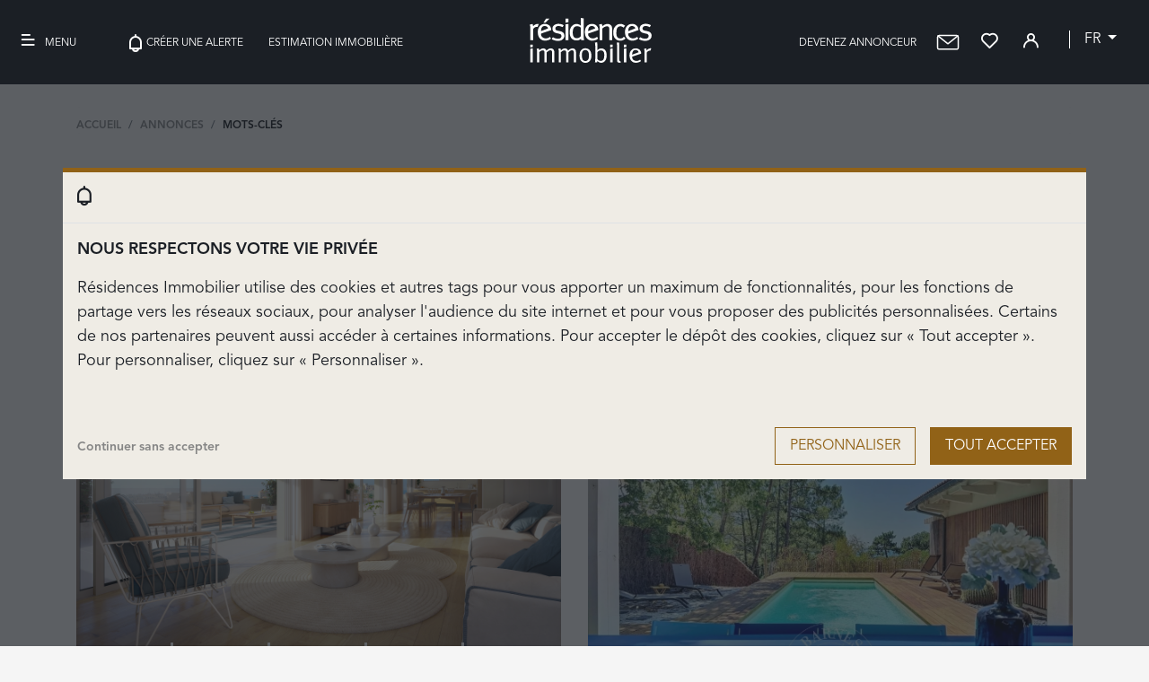

--- FILE ---
content_type: text/html; charset=UTF-8
request_url: https://www.residences-immobilier.com/fr/motscles-vue-mer-charme_1.html
body_size: 20228
content:
<!doctype html>
<html lang="fr">
<head>
    <meta charset="UTF-8" />
        <meta name="viewport" content="width=device-width, initial-scale=1.0">
        <meta name="description" content="vue mer charme, villas de luxe et appartements de prestige.">
    <meta name="robots" content="index,follow,all">
    <meta name="keywords" content="vue mer charme, villas de luxe et appartements de prestige.">

    
    
                            <link rel="canonical" href="https://www.residences-immobilier.com/fr/motscles-vue-mer-charme_1.html">
                                                            
    <meta name="csrf-token" content="jvbmV5EaCL7RZCJ9kBZUbc3jn4k0Ud62wE2YAzuH">

     
    <title>vue mer charme, villas de luxe et appartements de prestige.</title>

    <script type="application/ld+json">
    {
        "@context": "https://schema.org",
        "@type": "Organization",
        "url": "https://www.residences-immobilier.com",
        "logo": "https://www.residences-immobilier.com/images/logos/Logo-Gris.svg"
    }
    </script>

        <script type="application/ld+json">{"@context":"https:\/\/schema.org","@type":"ItemList","name":"vue mer charme, villas de luxe et appartements de prestige.","description":"vue mer charme, villas de luxe et appartements de prestige.","url":"https:\/\/www.residences-immobilier.com\/fr\/motscles-vue-mer-charme_1.html","numberOfItems":10,"itemListElement":[{"@type":"ListItem","position":0,"item":{"@type":"Product","name":"Olbia - Maison à vendre - 7 pièces - 260 m² - De 5M€ à 10M€","description":"Élégante villa indépendante à Punta Lada, Porto Rotondo. La villa est entourée d'un grand jardin bien entretenu, équipé d'un éclairage même crépusculaire et offre une vue enchanteresse sur la mer depuis les îles de Tavolara jusqu'au golfe de Cala di Volpe. À l'extérieur, il offre différents espaces équipés assurant confort et intimité aux invités dans toutes les zones de la maison. La piscine de forme irrégulière est équipée d'hydromassage et d'une cascade. Élégamment meublée, la villa dispose de 4 chambres avec salle de bain ensuite et accès indépendant au jardin dont une annexe indépendante du corps principal, grand salon et cuisine séparée. Une combinaison parfaite d'élégance et de confort avec l'avantage d'avoir une vue mer unique. Local du personnel indépendant et buanderie. La villa offre 2 accès depuis deux rues différentes dont l'une piétonne et l'autre dédiée aux voitures avec un portail électrique et trois grandes places de parking couvertes. Centres de bien-être, terrains de football, complexes sportifs, courts de tennis, aires de jeux, bars, centres commerciaux, bureaux municipaux","url":"https:\/\/www.residences-immobilier.com\/fr\/italie\/annonce-vente-maison-olbia-3117270.html","image":["https:\/\/medias.residences-immobilier.com\/pict\/international\/f520x390\/3\/3\/4\/4\/ext_0_3344621.jpg?t=1748499529","https:\/\/medias.residences-immobilier.com\/pict\/international\/f520x390\/3\/3\/4\/4\/ext_0_3344621.jpg?t=1748499529","https:\/\/medias.residences-immobilier.com\/pict\/international\/f1024x768\/3\/3\/4\/4\/ext_0_3344621.jpg?t=1748499529"],"brand":{"@type":"Brand","name":"Luxury Esmeralda Real Estate"},"sku":3117270,"mpn":3117270}},{"@type":"ListItem","position":1,"item":{"@type":"Product","name":"Santa Margalida - Maison à vendre - 7 pièces - 273 m² - 2 500 000 €","description":"Maison à deux étages avec possibilité de construire un quatrième étage face à la mer. La maison est située juste en face du port de Can Picafort. Il dispose de 7 chambres, 4 salles de bains, 2 cuisines, 2 salons et diverses terrasses réparties dans toute la maison. La maison donne sur deux rues et offre une vue imprenable sur la baie d'Alcudia. Le premier étage est accessible indépendamment. Pour plus d'informations, n'hésitez pas à nous contacter. Je m'immole.","url":"https:\/\/www.residences-immobilier.com\/fr\/espagne\/annonce-vente-maison-santa-margalida-3364100.html","image":["https:\/\/medias.residences-immobilier.com\/pict\/international\/f520x390\/3\/7\/6\/4\/ext_0_3764279.jpg?t=1719122063","https:\/\/medias.residences-immobilier.com\/pict\/international\/f520x390\/3\/7\/6\/4\/ext_0_3764279.jpg?t=1719122063","https:\/\/medias.residences-immobilier.com\/pict\/international\/f1024x768\/3\/7\/6\/4\/ext_0_3764279.jpg?t=1719122063"],"brand":{"@type":"Brand","name":"Mallorca Charme, S.l."},"sku":3364100,"mpn":3364100,"offers":{"@type":"Offer","url":"https:\/\/www.residences-immobilier.com\/fr\/espagne\/annonce-vente-maison-santa-margalida-3364100.html","seller":{"@type":"Organization","name":"Mallorca Charme, S.l."},"priceCurrency":"EUR","availability":"https:\/\/schema.org\/InStock","priceValidUntil":"2027-01-20T20:55:36+01:00","price":2500000}}},{"@type":"ListItem","position":2,"item":{"@type":"Product","name":"Cavalaire-sur-Mer - Maison à vendre - 6 pièces - 178 m² - 1 450 000 €","description":"Nichée à côté d'une zone verte inconstructible, belle villa avec vue mer alliant le charme provençal calme apaisant.\nCette villa aux agréables terrasses offre de beaux espaces de vie lumineux et ouverts sur l'extérieur, avec notamment 4 chambres, 3 salles de bains, une cuisine ouverte et équipée.\nOrientée plein sud, d'une superficie d'environ 180 m2, la villa repose sur un magnifique terrain paysager de 2500 m2 aux essences méditerranéennes préservées.\nA l'abri des regards et agrémenté d'une piscine, elle offre un cadre de vie reposant et simple.\nUn environnement calme et verdoyant, sans aucune nuisance, en retrait du littoral et du centre-ville.\nClimatisation réversible, arrosage automatique, éclairage extérieur, carport, place de stationnement, portail électrique.","url":"https:\/\/www.residences-immobilier.com\/fr\/83\/annonce-vente-maison-cavalaire-sur-mer-3636927.html","image":["https:\/\/medias.residences-immobilier.com\/pict\/f400x267\/4\/0\/6\/2\/ext_0_4062747.jpg?t=1759360537","https:\/\/medias.residences-immobilier.com\/pict\/f600x400\/4\/0\/6\/2\/ext_0_4062747.jpg?t=1759360537","https:\/\/medias.residences-immobilier.com\/pict\/f1200x800\/4\/0\/6\/2\/ext_0_4062747.jpg?t=1759360537"],"brand":{"@type":"Brand","name":"Magrey & Sons Saint-Tropez"},"sku":3636927,"mpn":3636927,"offers":{"@type":"Offer","url":"https:\/\/www.residences-immobilier.com\/fr\/83\/annonce-vente-maison-cavalaire-sur-mer-3636927.html","seller":{"@type":"Organization","name":"Magrey & Sons Saint-Tropez"},"priceCurrency":"EUR","availability":"https:\/\/schema.org\/InStock","priceValidUntil":"2027-01-20T20:55:36+01:00","price":1450000}}},{"@type":"ListItem","position":3,"item":{"@type":"Product","name":"Ramatuelle - Maison à vendre - 280 m² - 4 315 000 €","description":"terrain 2300m2 - villa 280m2 - 7 chambres - 6 salles de bains\ndomaine privé et recherché de l'Escalet - villa provençale de charme à rénover - au calme - proche des plages - vue magnifique sur la mer\nniveau principal : entrée - salon - salle à manger ouvrant sur terrasse vue mer - cuisine - 3 chambres - 3 salles de bains -\nrez-de-jardin : 3 appartements comprenant chacun : séjour - cuisine - 1 chambre - 1 salle de bain - terrasses - vue mer\nle PLU permet de construire une piscine et un pool house et d'agrandir la villa","url":"https:\/\/www.residences-immobilier.com\/fr\/83\/annonce-vente-maison-ramatuelle-3842262.html","image":["https:\/\/medias.residences-immobilier.com\/pict\/f400x267\/4\/2\/9\/0\/ext_0_4290094.jpg?t=1768867953","https:\/\/medias.residences-immobilier.com\/pict\/f600x400\/4\/2\/9\/0\/ext_0_4290094.jpg?t=1768867953","https:\/\/medias.residences-immobilier.com\/pict\/f1200x800\/4\/2\/9\/0\/ext_0_4290094.jpg?t=1768867953"],"brand":{"@type":"Brand","name":"SGI INTERNATIONAL"},"sku":3842262,"mpn":3842262,"offers":{"@type":"Offer","url":"https:\/\/www.residences-immobilier.com\/fr\/83\/annonce-vente-maison-ramatuelle-3842262.html","seller":{"@type":"Organization","name":"SGI INTERNATIONAL"},"priceCurrency":"EUR","availability":"https:\/\/schema.org\/InStock","priceValidUntil":"2027-01-20T20:55:36+01:00","price":4315000}}},{"@type":"ListItem","position":4,"item":{"@type":"Product","name":"Saint-Raphaël - Maison à vendre - 18 pièces - 450 m² - 9 800 000 €","description":"Emplacement exceptionnel pour cette villa pied dans l'eau unique construite à la Belle-Époque.\nAvec ses vastes espaces intérieurs et extérieurs, elle est l'une des rares villas de la Riviera à avoir conservé son intégrité: distribution, cheminées, plafonds peints, carrelages, etc., lui conférant un charme exceptionnel.\nEmblématique et unique par son implantation avec sa triple exposition mer offrant des vues spectaculaires, cette villa à rafraichir est située dans le meilleur quartier de Saint-Raphaël, comprenant les plus belles villas pied dans l'eau de la Belle-Époque. 9,245,283 € Honoraires d'agence non inclus - Honoraires agence: 6%TTC Honoraires à la charge de l'acquéreur - Montant estimé des dépenses annuelles d'énergie pour un usage standard, établi à partir des prix de l'énergie de l'année 2021 : 5910€ ~ 8010€ - Guillaume GARCIA-MOREAU - Agent commercial - EI - RSAC 889 764 221","url":"https:\/\/www.residences-immobilier.com\/fr\/83\/annonce-vente-maison-saint-raphael-4118578.html","image":["https:\/\/medias.residences-immobilier.com\/pict\/f400x267\/4\/5\/8\/7\/ext_0_4587848.jpg?t=1767741986","https:\/\/medias.residences-immobilier.com\/pict\/f600x400\/4\/5\/8\/7\/ext_0_4587848.jpg?t=1767741986","https:\/\/medias.residences-immobilier.com\/pict\/f1200x800\/4\/5\/8\/7\/ext_0_4587848.jpg?t=1767741986"],"brand":{"@type":"Brand","name":"BARNES Théoule-sur-Mer "},"sku":4118578,"mpn":4118578,"offers":{"@type":"Offer","url":"https:\/\/www.residences-immobilier.com\/fr\/83\/annonce-vente-maison-saint-raphael-4118578.html","seller":{"@type":"Organization","name":"BARNES Théoule-sur-Mer "},"priceCurrency":"EUR","availability":"https:\/\/schema.org\/InStock","priceValidUntil":"2027-01-20T20:55:36+01:00","price":9800000}}},{"@type":"ListItem","position":5,"item":{"@type":"Product","name":"Cannes - Maison à vendre - 8 pièces - 270 m² - 3 688 000 €","description":"Discover this magnificent villa, combining charm and contemporary modernity, nestled just a few metres from Cannes town centre. With breathtaking views over the Bay of Cannes and the Lérins Islands, this rare and exceptional villa is a unique opportunity.","url":"https:\/\/www.residences-immobilier.com\/fr\/06\/annonce-vente-maison-cannes-4127408.html","image":["https:\/\/medias.residences-immobilier.com\/pict\/f400x267\/4\/5\/9\/2\/ext_3_4592979.jpg?t=1768208245","https:\/\/medias.residences-immobilier.com\/pict\/f600x400\/4\/5\/9\/2\/ext_3_4592979.jpg?t=1768208245","https:\/\/medias.residences-immobilier.com\/pict\/f1200x800\/4\/5\/9\/2\/ext_3_4592979.jpg?t=1768208245"],"brand":{"@type":"Brand","name":"AMANDA PROPERTIES - CANNES"},"sku":4127408,"mpn":4127408,"offers":{"@type":"Offer","url":"https:\/\/www.residences-immobilier.com\/fr\/06\/annonce-vente-maison-cannes-4127408.html","seller":{"@type":"Organization","name":"AMANDA PROPERTIES - CANNES"},"priceCurrency":"EUR","availability":"https:\/\/schema.org\/InStock","priceValidUntil":"2027-01-20T20:55:36+01:00","price":3688000}}},{"@type":"ListItem","position":6,"item":{"@type":"Product","name":"Pyla sur Mer - Maison à louer - 7 pièces - 300 m² - 4 750 €","description":"L'agence BARNES Arcachon vous présente cette somptueuse villa à l'architecture basco-landaise, nichée sur un flanc de la Dune, offrant une magnifique vue sur le Bassin et un accès à la plage à pied.\nLa vaste pièce de vie lumineuse vous accueille avec un salon cathédrale convivial, centré autour d'un poêle à bois, et un espace salle à manger. La cuisine ouverte, entièrement équipée, est agrémentée d'un bar pour profiter d'un apéritif tout en cuisinant. Un salon télé indépendant offre un espace de détente supplémentaire.\nCôté nuit, découvrez 6 magnifiques chambres, chacune avec sa propre salle d'eau ou de bain, et une décoration raffinée et unique.\nÀ l'extérieur, vous profiterez d'une grande piscine chauffée avec une belle terrasse en bois pour vous détendre les après-midis, ainsi qu'une terrasse avec coin repas offrant une vue sur le Bassin. Le jardin de 1200 m² complète cet ensemble harmonieux.\nCette villa est l'endroit idéal pour des vacances en famille ou entre amis, pour découvrir les charmes du Bassin d'Arcachon.\nN° d'enregistrement 33 52 90 00 18 5A5","url":"https:\/\/www.residences-immobilier.com\/locations-saisonnieres\/fr\/detail\/location-maison-pyla-sur-mer-4130741.html","image":["https:\/\/medias.residences-immobilier.com\/pict\/f400x267\/4\/6\/0\/0\/ext_0_4600966.jpg?t=1768410485","https:\/\/medias.residences-immobilier.com\/pict\/f600x400\/4\/6\/0\/0\/ext_0_4600966.jpg?t=1768410485","https:\/\/medias.residences-immobilier.com\/pict\/f1200x800\/4\/6\/0\/0\/ext_0_4600966.jpg?t=1768410485"],"brand":{"@type":"Brand","name":"BARNES BASSIN D'ARCACHON"},"sku":4130741,"mpn":4130741,"offers":{"@type":"Offer","url":"https:\/\/www.residences-immobilier.com\/locations-saisonnieres\/fr\/detail\/location-maison-pyla-sur-mer-4130741.html","seller":{"@type":"Organization","name":"BARNES BASSIN D'ARCACHON"},"priceCurrency":"EUR","availability":"https:\/\/schema.org\/InStock","priceValidUntil":"2027-01-20T20:55:36+01:00","price":4750}}},{"@type":"ListItem","position":7,"item":{"@type":"Product","name":"Pyla sur Mer - Maison à vendre - 5 pièces - 140 m² - 1 800 000 €","description":"L'agence BARNES Pyla-sur-Mer vous présente, en exclusivité, cette villa traditionnelle de charme idéalement située dans le quartier du Haïtza et de La Corniche, au Pyla-sur-Mer. À seulement quelques mètres de la plage, elle bénéficie d'un emplacement privilégié sur le Bassin d'Arcachon.\nCette villa de style basco-landais propose une pièce de vie traversante avec salon et salle à manger, prolongés par une cuisine ouverte équipée. Cet espace s'ouvre sur une terrasse exposée sud et ouest, idéale pour les repas extérieurs.\nLa maison dispose de quatre chambres. Au rez-de-chaussée, une première chambre avec salle d'eau attenante. À l'étage, deux chambres - dont une avec balcon filant exposé ouest - vue Bassin, salle d'eau commune et toilettes. Une quatrième chambre, située en rez-de-jardin et indépendante avec salle d'eau et toilettes.\nUne cave complète l'ensemble.\nUne maison idéale pour les vacances, parfaitement située au Pyla-sur-Mer, à proximité immédiate de la plage et des adresses emblématiques du Bassin d'Arcachon.","url":"https:\/\/www.residences-immobilier.com\/fr\/33\/annonce-vente-maison-pyla-sur-mer-4130954.html","image":["https:\/\/medias.residences-immobilier.com\/pict\/f400x267\/4\/6\/0\/1\/ext_0_4601048.jpg?t=1768434833","https:\/\/medias.residences-immobilier.com\/pict\/f600x400\/4\/6\/0\/1\/ext_0_4601048.jpg?t=1768434833","https:\/\/medias.residences-immobilier.com\/pict\/f1200x800\/4\/6\/0\/1\/ext_0_4601048.jpg?t=1768434833"],"brand":{"@type":"Brand","name":"BARNES BASSIN D'ARCACHON"},"sku":4130954,"mpn":4130954,"offers":{"@type":"Offer","url":"https:\/\/www.residences-immobilier.com\/fr\/33\/annonce-vente-maison-pyla-sur-mer-4130954.html","seller":{"@type":"Organization","name":"BARNES BASSIN D'ARCACHON"},"priceCurrency":"EUR","availability":"https:\/\/schema.org\/InStock","priceValidUntil":"2027-01-20T20:55:36+01:00","price":1800000}}},{"@type":"ListItem","position":8,"item":{"@type":"Product","name":"Pyla sur Mer - Maison à vendre - 6 pièces - 916 m² - 2 290 000 €","description":"L'agence BARNES Pyla-sur-Mer vous présente cette charmante villa entièrement rénovée, située dans un environnement privilégié au Pyla-sur-Mer. Dominant le Bassin d'Arcachon et exposée plein ouest, elle bénéficie d'une vue dégagée et d'un emplacement à seulement 200 mètres de la plage.\nOrganisée sur deux niveaux, la maison offre une belle pièce de vie baignée de lumière, ouverte sur l'extérieur et orientée vers le Bassin. Le séjour, avec sa vue imprenable, communique avec une cuisine ouverte contemporaine et une buanderie attenante.\nLe rez-de-chaussée comprend également deux suites, chacune avec salle d'eau et dressing. L'une d'elles dispose d'une terrasse privative offrant une vue panoramique sur le Bassin d'Arcachon.\nEn rez-de-jardin, trois chambres supplémentaires accueillent famille ou invités, complétées par une salle d'eau. L'ensemble présente une ambiance chaleureuse et apaisante.\nÀ l'extérieur, le jardin arboré encadre plusieurs terrasses offrant différentes perspectives sur la piscine et le paysage environnant. Un lieu calme et protégé, à vivre pleinement au fil des saisons.","url":"https:\/\/www.residences-immobilier.com\/fr\/33\/annonce-vente-maison-pyla-sur-mer-4130965.html","image":["https:\/\/medias.residences-immobilier.com\/pict\/f400x267\/4\/6\/0\/1\/ext_0_4601059.jpg?t=1768434835","https:\/\/medias.residences-immobilier.com\/pict\/f600x400\/4\/6\/0\/1\/ext_0_4601059.jpg?t=1768434835","https:\/\/medias.residences-immobilier.com\/pict\/f1200x800\/4\/6\/0\/1\/ext_0_4601059.jpg?t=1768434835"],"brand":{"@type":"Brand","name":"BARNES BASSIN D'ARCACHON"},"sku":4130965,"mpn":4130965,"offers":{"@type":"Offer","url":"https:\/\/www.residences-immobilier.com\/fr\/33\/annonce-vente-maison-pyla-sur-mer-4130965.html","seller":{"@type":"Organization","name":"BARNES BASSIN D'ARCACHON"},"priceCurrency":"EUR","availability":"https:\/\/schema.org\/InStock","priceValidUntil":"2027-01-20T20:55:36+01:00","price":2290000}}},{"@type":"ListItem","position":9,"item":{"@type":"Product","name":"Palavas-les-Flots - Appartement à vendre - 4 pièces - 126 m² - 1 289 000 €","description":"Votre habitat de prestige dans un cadre de vie exclusif\nÀ quelques minutes de Montpellier, cette résidence bénéficie d'un emplacement privilégié, alliant l'animation urbaine et la quiétude d'un cadre naturel préservé. À proximité des commodités et du dynamisme de la métropole, la résidence se situe au bord du Lez, entre les étangs de Prévost et de Méjean, zones protégées Natura 2000. Ce cadre naturel unique, où faune et flore coexistent, vous offre une atmosphère paisible, à quelques pas des plages de Palavas-les-Flots, véritable écrin entre nature et mer.\nUn lieu de vie d'exception verra le jour, une résidence de prestige de seulement 8 logements, où l'architecture contemporaine se fond parfaitement dans l'environnement. Au sein de cet havre de paix, découvrez une résidence, où les appartements offrent des prestations de très grand standing, dont certains logements bénéficient de vues panoramiques sur les Étangs Palavasiens et la mer.\nVivre l'exception, c'est bénéficier des performances des constructions neuves en matière d'isolation phonique et thermique, tout en ayant un logement véritablement « sur mesure » pour votre confort et vos services, alliant charme et modernité.\nL'élégance, la modernité et l'exclusivité vous y attendent…\nVidéo de présentation de la résidence AZURI : ","url":"https:\/\/www.residences-immobilier.com\/fr\/34\/annonce-vente-appartement-palavas-les-flots-4134572.html","image":["https:\/\/medias.residences-immobilier.com\/pict\/f400x267\/4\/6\/0\/4\/ext_0_4604772.jpg?t=1768875147","https:\/\/medias.residences-immobilier.com\/pict\/f600x400\/4\/6\/0\/4\/ext_0_4604772.jpg?t=1768875147","https:\/\/medias.residences-immobilier.com\/pict\/f1200x800\/4\/6\/0\/4\/ext_0_4604772.jpg?t=1768875147"],"brand":{"@type":"Brand","name":"URBIS REALISATIONS"},"sku":4134572,"mpn":4134572,"offers":{"@type":"Offer","url":"https:\/\/www.residences-immobilier.com\/fr\/34\/annonce-vente-appartement-palavas-les-flots-4134572.html","seller":{"@type":"Organization","name":"URBIS REALISATIONS"},"priceCurrency":"EUR","availability":"https:\/\/schema.org\/InStock","priceValidUntil":"2027-01-20T20:55:36+01:00","price":1289000}}}]}</script>


            <link type="text/css" rel="stylesheet" href="/css/main.min.css?id=6fbd381f46716d8b884f">
    
     
    <script>
        window.dataLayer = window.dataLayer || [];
        window.criteo_q = window.criteo_q || [];
        window._paq = window._paq || [];
        window.consented_cookies = '';
        var nameEQ = "ccsmc=";
        var ca = document.cookie.split(';');
        for(var i=0;i < ca.length;i++) {
            var c = ca[i];
            while (c.charAt(0)===' ') c = c.substring(1,c.length);
            if (c.indexOf(nameEQ) === 0) {
                window.consented_cookies = c.substring(nameEQ.length, c.length);
            }
        }
        if(window.consented_cookies == 'ALL'){
            window.consented_cookies = 'ANL,PUB,SOC';
        }

        function gtag(){dataLayer.push(arguments);}
        gtag('consent', 'default', {
            'ad_storage': 'denied',
            'ad_user_data': 'denied',
            'ad_personalization': 'denied',
            'analytics_storage': 'denied',
        });
    </script>

    
    
    <script>
        // Polyfill addEventListener IE8 ou moins
        if (!document.addEventListener && document.attachEvent) {
            document.addEventListener = function(eventName, callback) {
                eventName = (eventName === 'DOMContentLoaded') ? 'onload' : eventName;
                document.attachEvent(eventName, callback);
            };
        }
    </script>
    
     






</head>

<body class="">

<!-- Google Tag Manager (noscript) -->
<noscript><iframe src="https://www.googletagmanager.com/ns.html?id=GTM-5KCWWQQR"
                  height="0" width="0" style="display:none;visibility:hidden"></iframe></noscript>
<!-- End Google Tag Manager (noscript) -->

                <div class="modal fade modal-cookies" style="z-index:10000000" id="modal-cookies" data-backdrop="static" data-keyboard="false" tabindex="-1" aria-labelledby="staticBackdropLabel" aria-hidden="true">
    <div class="modal-dialog modal-xl modal-dialog-centered" role="document">
        <div class="modal-content">
            <div class="modal-header">
                <div class="sign-board">
                    <span>
                        <i class="ri ri-bell"></i>
                    </span>
                </div>
                
            </div>
            <div class="modal-body">
                <div class="row">
                    <div class="col-12 mb-3 text-left text-uppercase font-weight-bold ft-18">
                        <span id="titre-1">Nous respectons votre vie privée</span>
                        <span id="titre-2" class="d-none">Personnaliser les cookies</span>
                    </div>
                    <div class="col-12 mb-3">
                        <p id="texte-1" class="ft-18">Résidences Immobilier utilise des cookies et autres tags pour vous apporter un maximum de fonctionnalités, pour les fonctions de partage vers les réseaux sociaux, pour analyser l&#039;audience du site internet et pour vous proposer des publicités personnalisées. Certains de nos partenaires peuvent aussi accéder à certaines informations. Pour accepter le dépôt des cookies, cliquez sur « Tout accepter ». Pour personnaliser, cliquez sur « Personnaliser ».</p>
                        <p id="texte-2" class="d-none ft-18">Vous pouvez personnaliser les cookies déposés sur votre navigateur. Certains sont indispensables au bon fonctionnement du site. D&#039;autres nous permettent d&#039;améliorer votre expérience de navigation, statistiques, audience, réseaux sociaux... Nous conseillons de garder l&#039;ensemble des cookies afin de profiter de toutes les fonctitonnalités offertes par Résidences Immobilier.</p>
                    </div>
                    <div id="choose-cookies" class="col-12 mb-3 d-none">
                        <span class="ft-18 font-weight-bold">Cookies de ciblage<a href="https://www.residences-immobilier.com/views/infos_legales.php?lang=fr" target="_blank" class="rounded-icon ml-2">?</a></span>
                        <div class="custom-control custom-switch float-right">
                            <input type="checkbox" class="custom-control-input" data-consent="PUB" checked id="switch-ciblage">
                            <label class="custom-control-label" for="switch-ciblage"></label>
                        </div>
                        <hr>
                        <span class="ft-18 font-weight-bold">Cookies sociaux<a href="https://www.residences-immobilier.com/views/infos_legales.php?lang=fr" target="_blank" class="rounded-icon ml-2">?</a></span>
                        <div class="custom-control custom-switch float-right">
                            <input type="checkbox" class="custom-control-input" data-consent="SOC" checked id="switch-sociaux">
                            <label class="custom-control-label" for="switch-sociaux" dusk="switch-sociaux"></label>
                        </div>
                        <hr>
                        <span class="ft-18 font-weight-bold">Cookies analytics<a href="https://www.residences-immobilier.com/views/infos_legales.php?lang=fr" target="_blank" class="rounded-icon ml-2">?</a></span>
                        <div class="custom-control custom-switch float-right">
                            <input type="checkbox" class="custom-control-input" data-consent="ANL" checked id="switch-analytics">
                            <label class="custom-control-label" for="switch-analytics"></label>
                        </div>
                        <hr>
                        <span class="ft-18 font-weight-bold">Cookies non soumis à consentement<a href="https://www.residences-immobilier.com/views/infos_legales.php?lang=fr" target="_blank" class="rounded-icon ml-2">?</a></span>
                        <div class="custom-control custom-switch float-right">
                            <input type="checkbox" class="custom-control-input" checked disabled id="switch-no-consent">
                            <label class="custom-control-label" for="switch-no-consent"></label>
                        </div>
                    </div>
                    <div class="col-12 font-weight-bold float-right mt-4">
                        
                        
                        <button id="accept-cookies" class="btn btn-lg btn-primary float-right col-12 col-md-auto mt-1 text-uppercase ft-16">Tout accepter</button>
                        <button id="personalize-cookies" class="btn btn-lg btn-border-light float-right col-12 col-md-auto mt-1 text-uppercase mr-md-3 ft-16">Personnaliser</button>
                        <button id="save-cookies" class="btn btn-lg btn-primary float-right col-12 col-md-auto text-uppercase ft-16 d-none">Enregistrer</button>
                            <span id="accept-nothing" style="opacity:0.5;cursor:pointer;" class="float-left mt-3 ft-14">Continuer sans accepter</span>
                    </div>
                </div>
                
            </div>
        </div>
    </div>
</div>

    
            <div id="pub_appli" class="row">
            <div class="col-12">
                <div class="row  align-items-center">
                    <div class="col-auto pr-0">
                        <span id="close_pub" class="mx-2">&times;</span>
                        <img src="https://www.residences-immobilier.com/images/logos/RI-64.png" alt="logo application résidences immobilier" width="40px" class="my-3">
                    </div>
                    <div class="col px-2">
                        <span class="ft-16"><b>Nouveau !</b><br>Téléchargez l&#039;application</span>
                    </div>
                    <div class="col-auto text-right">
                        <a href="https://apps.apple.com/us/app/residences-immobilier/id1552707240" class="btn btn-primary btn-sm mr-3 ft-11 text-uppercase">ouvrir</a>
                    </div>
                </div>
            </div>
        </div>
        <div id="fb-root"></div>
    
    <header>
    <nav class="navbar navbar-light">
        
        
        <div class="d-md-none">
            <button class="navbar-toggler" type="button" data-toggle="collapse" data-target="#navbarNavAltMarkup"
                    aria-controls="navbarNavAltMarkup" aria-expanded="false" aria-label="Toggle navigation">
                <img alt="menu" src="https://www.residences-immobilier.com/images/icons/Nav/MenuWhite.svg">
            </button>
        </div>

        
        <div class="d-none d-md-block menuDesktop">
            <button class="navbar-toggler btnMenu" type="button" data-toggle="collapse" data-target="#navbarNavAltMarkup"
                    aria-controls="navbarNavAltMarkup" aria-expanded="false" aria-label="Toggle navigation">
                <span class="d-none d-md-inline-block"><i class="ri ri-bars mr-2"></i>Menu</span>
            </button>


            <a id="headerPolymorphTopLeftLink"
               href="https://www.residences-immobilier.com/fr/alerte-mail.html"
               rel=nofollow
            >
                <button class="navbar-toggler " type="button">
                    <span class="d-none d-lg-inline-block">
                        <img alt="Créer une alerte" src="/images/icons/Nav/NotifWhite.svg">Créer une alerte
                    </span>
                </button>
            </a>

            <a id="headerPolymorphTopLeftLink"
               href="https://www.residences-immobilier.com/fr/estimation-immobiliere.html?menu=1"
               rel=nofollow
            >
                <button class="navbar-toggler  ml-4" type="button">
                    <span class="d-none d-lg-inline-block">
                        Estimation immobilière
                    </span>
                </button>
            </a>

        </div>

        

        <a class="navbar-brand ml-2" href="https://www.residences-immobilier.com/fr">
            <img alt="logo Résidences Immobilier" src="https://www.residences-immobilier.com/images/logos/Logo-White.svg" width="136" height="50">
        </a>

        <div>
            <a href="https://www.residences-immobilier.com/fr/devenez-annonceur.html"
               class="mr-3 selection-head menuDesktop"
               rel=nofollow
            >
                <span class="d-none d-lg-inline">Devenez annonceur</span>
            </a>
            <a href="mailto:contact@residences-immobilier.com" class="mr-3 selection-head">
                <img src="https://www.residences-immobilier.com/images/icons/Mail-White.svg" alt="Mail" target="_blank">
            </a>
            <a href="https://www.residences-immobilier.com/fr/ma-selection.html" class="mr-3 selection-head" aria-label="Favoris">
                                    <i class="ri ri-heart" id="selection-head-icon"></i>
                    <span class="d-none d-sm-inline-block" id="total_annonces_favoris"></span>
                                <span id="selection-head-label"></span>
            </a>

            <a href="https://www.residences-immobilier.com/fr/profil.html" aria-label="Profil">
                <i class="ri ri-user mr-3"></i>
            </a>

            <div class="dropdown float-right d-none d-md-block">
                <a class="btn btn-secondary dropdown-toggle selectLang" href="#" role="button" id="dropdownMenuLink" data-toggle="dropdown" aria-haspopup="true" aria-expanded="false">
                    fr
                </a>

                <div class="dropdown-menu dropdown-menu-right" aria-labelledby="dropdownMenuLink">
                                            <a class="dropdown-item" href="https://www.residences-immobilier.com/en">EN</a>
                                    </div>
            </div>
        </div>


    </nav>

    <div class="collapse navbar-collapse" id="navbarNavAltMarkup">

        <div class="navbar-nav">
            <a class="nav-item nav-link mt-5 "
               href="https://www.residences-immobilier.com/fr">Rechercher un bien</a>
            <a class="nav-item nav-link "
               href="https://www.residences-immobilier.com/fr/agences-immobilieres-prestige-1.html">
                Les agences</a>
            <a class="nav-item nav-link "
               href="https://www.residences-immobilier.com/fr/annonces.html">appartements et villas à vendre</a>


            <a class="nav-item nav-link "
               href="https://www.residences-immobilier.com/fr/magazine-immobilier">Le Magazine</a>
            <a class="nav-item nav-link" target="_blank"
               href="https://www.residences-immobilier.com/locations-saisonnieres/fr">Locations saisonnières de prestige</a>
            <a class="nav-item nav-link d-block d-sm-none"
               href="https://www.residences-immobilier.com/fr/alerte-mail.html">Créer une alerte</a>
            <a class="nav-item nav-link "
               href="https://www.residences-immobilier.com/fr/liste-magazines-web.html">Feuilleter le magazine</a>
            <a class="nav-item nav-link d-block d-sm-none "
               href="https://www.residences-immobilier.com/fr/estimation-immobiliere.html?menu=1">Estimation immobilière</a>
            <a class="nav-item nav-link d-block d-sm-none "
               href="https://www.residences-immobilier.com/fr/devenez-annonceur.html">Devenez annonceur</a>
                            <a class="nav-item nav-link d-block d-sm-none" href="https://www.residences-immobilier.com/en">Anglais</a>
                    </div>
        <div class="menuMobileBottom">
            <img alt="separator" src="https://www.residences-immobilier.com/images/icons/Nav/Carre-Divider.svg">
            <a target="_blank" href="https://clients.smc-france.com/">Mon espace professionnel</a>
            <br>
            <img alt="separator" src="https://www.residences-immobilier.com/images/icons/Nav/Carre-Divider.svg">
            <a href="mailto:contact@residences-immobilier.com">Nous contacter</a>

        </div>

    </div>

</header>

    


    
    
    <div class="container">
        <div class="row mt-xl-4">
        <div class="col">
            <nav aria-label="breadcrumb">
                <ol  itemscope itemtype="https://schema.org/BreadcrumbList" typeof="BreadcrumbList" class="breadcrumb pl-0">
                                                                        <li itemprop="itemListElement" itemscope
                                itemtype="https://schema.org/ListItem"
                                class="breadcrumb-item">
                                <a itemprop="item" 
                                    href="https://www.residences-immobilier.com/fr">
                                        <span itemprop="name">Accueil</span>
                                </a>
                                <meta itemprop="position" content="1">
                            </li>
                                                                                                <li itemprop="itemListElement" itemscope
                                itemtype="https://schema.org/ListItem"
                                class="breadcrumb-item">
                                <a itemprop="item" 
                                    href="https://www.residences-immobilier.com/fr/annonces.html">
                                        <span itemprop="name">Annonces</span>
                                </a>
                                <meta itemprop="position" content="2">
                            </li>
                                                                                                <li itemprop="itemListElement" itemscope
                                itemtype="https://schema.org/ListItem"
                                class="breadcrumb-item active">
                                <span itemprop="name">Mots-clés</span>
                                <meta itemprop="position" content="3">
                            </li>
                                                            </ol>
            </nav>
        </div>
    </div>


    </div>

    <br>

    <div class="container">
        <div class="row">
            <div class="col-12">
                <h1>Mots-clés : vue mer charme</h1>
            </div>
        </div>
    </div>

    <br>

    <div class="container">
        <div class="row justify-content-end">
            <div class="col-9 text-right">
                <p>10 biens sélectionnés</p>
            </div>
            <div class="col-3">
                <select name="tri" id="mots_cles_tri_select" class="custom-select border-0">
                    <option value="DATE">Trier par Date</option>
                    <option value="PRIX_ASC">Trier par Prix croissants</option>
                    <option value="PRIX_DESC">Trier par Prix décroissants</option>
                </select>
            </div>
        </div>
        <div class="row">
            <div class="col-12 text-right">
                
            </div>
        </div>
    </div>

    <br>

    <div class="container">
        <div class="row search-results block-even">
                            <div class="col-12 col-md-6">
<article itemscope 
    itemtype="https://schema.org/House" 
    id="annonce_4134572" 
    data-id-annonce="4134572"
    style="padding-bottom: 2em;">
    <div class="columns large-5 medium-6 small-12 annonce-photo no-padding">
        <a class="link-annonce-image position-relative image-roller" 
            href="https://www.residences-immobilier.com/fr/34/annonce-vente-appartement-palavas-les-flots-4134572.html">
            <span class="d-block d-lg-none mt-2 mr-2 selection add-selection">
                <i class="ri ri-heart" data-id-annonce="4134572"></i>
            </span>
            <img itemprop="image" 
                class="grande img-fluid"
                src="/images/photo_ext.jpg" 
                data-src="https://medias.residences-immobilier.com/pict/f600x400/4/6/0/4/ext_0_4604772.jpg?t=1768875147"
                alt="4134572"
                width="600"
                height="400"
            />
            <div class="row d-none d-lg-flex no-gutters slides">
                                    <div class="col slide" 
                        data-roll-active="true" 
                        data-roll-src="https://www.residences-immobilier.com/images/photo_remplace.jpg">
                        <span class="border-right border-white">&nbsp;</span>
                    </div>
                                    <div class="col slide" 
                        data-roll-active="false" 
                        data-roll-src="https://www.residences-immobilier.com/images/photo_remplace.jpg">
                        <span class="border-right border-white">&nbsp;</span>
                    </div>
                                    <div class="col slide" 
                        data-roll-active="false" 
                        data-roll-src="https://www.residences-immobilier.com/images/photo_remplace.jpg">
                        <span class="border-right border-white">&nbsp;</span>
                    </div>
                                    <div class="col slide" 
                        data-roll-active="false" 
                        data-roll-src="https://www.residences-immobilier.com/images/photo_remplace.jpg">
                        <span class="border-right border-white">&nbsp;</span>
                    </div>
                                    <div class="col slide" 
                        data-roll-active="false" 
                        data-roll-src="https://www.residences-immobilier.com/images/photo_remplace.jpg">
                        <span class="">&nbsp;</span>
                    </div>
                            </div>
        </a>
    </div>
    
    <div class="row no-gutters smallprops">
        <div class="col-12 col-lg-5">
                            <span class="item d-inline-block">
                    <i class="ri ri-square"></i>
                    <span itemprop="floorSize">
                        126
                    </span> m²
                </span>
                                    </div>
        <div class="col-12 col-lg-7 text-right d-none d-lg-block">
            <span class="item d-inline-block">
                Réf : 184234V14-RI-A401
            </span>
                            <span class="mr-1">
                    <i class="ri ri-play mr-sm-2 txt-black"></i>
                </span>
                        <a href="#" class="add-selection">
                                    <i class="ri ri-heart coeurFavori" data-id-annonce="4134572"></i>
                            </a>
        </div>
    </div>

    <div class="row no-gutters mt-3 mb-md-3 mb-2">
        <div class="col-12 col-lg text-left">
            <div class="location">
                <span itemprop="name">
                    Appartement à vendre
                </span>
                à
                <span itemprop="address" class="hthin ville">
                    Palavas-les-Flots
                </span>
            </div>
        </div>
        <div class="col-12 col-lg-auto text-left text-lg-right mt-md-2 mt-lg-0">
                            <span class="prix">
                    1 289 000 €
                </span>
                    </div>
    </div>

        <div class="row  no-gutters">
        <h2 class="d-inline-block text-truncate text-uppercase">
            AZURI
        </h2>
    </div>
    
    <div class="row no-gutters description">
        <span itemprop="description">
            Votre habitat de prestige dans un cadre de vie exclusif
À quelques minutes de Montpellier, cette résidence bénéficie d&#039;un emplacement privilégié, alliant l&#039;animation urbaine et la quiétude d&#039;un cadre naturel préservé. À proximité des commodités et du dynamisme de la métropole, la résidence se situe au bord du Lez, entre les étangs de Prévost et de Méjean, zones protégées Natura 20...
            <a itemprop="url" href="https://www.residences-immobilier.com/fr/34/annonce-vente-appartement-palavas-les-flots-4134572.html" class="lien_fiche js-annonce-link">
                Lire la suite.
            </a>
        </span>
    </div>
</article>
</div>
                                            <div class="col-12 col-md-6">
<article itemscope 
    itemtype="https://schema.org/House" 
    id="annonce_4130965" 
    data-id-annonce="4130965"
    style="padding-bottom: 2em;">
    <div class="columns large-5 medium-6 small-12 annonce-photo no-padding">
        <a class="link-annonce-image position-relative image-roller" 
            href="https://www.residences-immobilier.com/fr/33/annonce-vente-maison-pyla-sur-mer-4130965.html">
            <span class="d-block d-lg-none mt-2 mr-2 selection add-selection">
                <i class="ri ri-heart" data-id-annonce="4130965"></i>
            </span>
            <img itemprop="image" 
                class="grande img-fluid"
                src="/images/photo_ext.jpg" 
                data-src="https://medias.residences-immobilier.com/pict/f600x400/4/6/0/1/ext_0_4601059.jpg?t=1768434835"
                alt="4130965"
                width="600"
                height="400"
            />
            <div class="row d-none d-lg-flex no-gutters slides">
                                    <div class="col slide" 
                        data-roll-active="true" 
                        data-roll-src="https://www.residences-immobilier.com/images/photo_remplace.jpg">
                        <span class="border-right border-white">&nbsp;</span>
                    </div>
                                    <div class="col slide" 
                        data-roll-active="false" 
                        data-roll-src="https://www.residences-immobilier.com/images/photo_remplace.jpg">
                        <span class="border-right border-white">&nbsp;</span>
                    </div>
                                    <div class="col slide" 
                        data-roll-active="false" 
                        data-roll-src="https://www.residences-immobilier.com/images/photo_remplace.jpg">
                        <span class="border-right border-white">&nbsp;</span>
                    </div>
                                    <div class="col slide" 
                        data-roll-active="false" 
                        data-roll-src="https://www.residences-immobilier.com/images/photo_remplace.jpg">
                        <span class="border-right border-white">&nbsp;</span>
                    </div>
                                    <div class="col slide" 
                        data-roll-active="false" 
                        data-roll-src="https://www.residences-immobilier.com/images/photo_remplace.jpg">
                        <span class="border-right border-white">&nbsp;</span>
                    </div>
                                    <div class="col slide" 
                        data-roll-active="false" 
                        data-roll-src="https://www.residences-immobilier.com/images/photo_remplace.jpg">
                        <span class="border-right border-white">&nbsp;</span>
                    </div>
                                    <div class="col slide" 
                        data-roll-active="false" 
                        data-roll-src="https://www.residences-immobilier.com/images/photo_remplace.jpg">
                        <span class="">&nbsp;</span>
                    </div>
                            </div>
        </a>
    </div>
    
    <div class="row no-gutters smallprops">
        <div class="col-12 col-lg-5">
                            <span class="item d-inline-block">
                    <i class="ri ri-square"></i>
                    <span itemprop="floorSize">
                        916
                    </span> m²
                </span>
                                    </div>
        <div class="col-12 col-lg-7 text-right d-none d-lg-block">
            <span class="item d-inline-block">
                Réf : 86096905
            </span>
                            <span class="mr-1">
                    <i class="ri ri-play mr-sm-2 txt-black"></i>
                </span>
                        <a href="#" class="add-selection">
                                    <i class="ri ri-heart coeurFavori" data-id-annonce="4130965"></i>
                            </a>
        </div>
    </div>

    <div class="row no-gutters mt-3 mb-md-3 mb-2">
        <div class="col-12 col-lg text-left">
            <div class="location">
                <span itemprop="name">
                    Maison à vendre
                </span>
                à
                <span itemprop="address" class="hthin ville">
                    Pyla sur Mer
                </span>
            </div>
        </div>
        <div class="col-12 col-lg-auto text-left text-lg-right mt-md-2 mt-lg-0">
                            <span class="prix">
                    2 290 000 €
                </span>
                    </div>
    </div>

        <div class="row  no-gutters">
        <h2 class="d-inline-block text-truncate text-uppercase">
            VILLA DE CHARME AVEC VUE SUR LE BASSIN, 5 CHAMBRES, AU PYLA-SUR-MER
        </h2>
    </div>
    
    <div class="row no-gutters description">
        <span itemprop="description">
            L&#039;agence BARNES Pyla-sur-Mer vous présente cette charmante villa entièrement rénovée, située dans un environnement privilégié au Pyla-sur-Mer. Dominant le Bassin d&#039;Arcachon et exposée plein ouest, elle bénéficie d&#039;une vue dégagée et d&#039;un emplacement à seulement 200 mètres de la plage.
Organisée sur deux niveaux, la maison offre une belle pièce de vie baignée de lumière, ouverte su...
            <a itemprop="url" href="https://www.residences-immobilier.com/fr/33/annonce-vente-maison-pyla-sur-mer-4130965.html" class="lien_fiche js-annonce-link">
                Lire la suite.
            </a>
        </span>
    </div>
</article>
</div>
                                            <div class="col-12 col-md-6">
<article itemscope 
    itemtype="https://schema.org/House" 
    id="annonce_4130954" 
    data-id-annonce="4130954"
    style="padding-bottom: 2em;">
    <div class="columns large-5 medium-6 small-12 annonce-photo no-padding">
        <a class="link-annonce-image position-relative image-roller" 
            href="https://www.residences-immobilier.com/fr/33/annonce-vente-maison-pyla-sur-mer-4130954.html">
            <span class="d-block d-lg-none mt-2 mr-2 selection add-selection">
                <i class="ri ri-heart" data-id-annonce="4130954"></i>
            </span>
            <img itemprop="image" 
                class="grande img-fluid"
                src="/images/photo_ext.jpg" 
                data-src="https://medias.residences-immobilier.com/pict/f600x400/4/6/0/1/ext_0_4601048.jpg?t=1768434833"
                alt="4130954"
                width="600"
                height="400"
            />
            <div class="row d-none d-lg-flex no-gutters slides">
                                    <div class="col slide" 
                        data-roll-active="true" 
                        data-roll-src="https://www.residences-immobilier.com/images/photo_remplace.jpg">
                        <span class="border-right border-white">&nbsp;</span>
                    </div>
                                    <div class="col slide" 
                        data-roll-active="false" 
                        data-roll-src="https://www.residences-immobilier.com/images/photo_remplace.jpg">
                        <span class="border-right border-white">&nbsp;</span>
                    </div>
                                    <div class="col slide" 
                        data-roll-active="false" 
                        data-roll-src="https://www.residences-immobilier.com/images/photo_remplace.jpg">
                        <span class="border-right border-white">&nbsp;</span>
                    </div>
                                    <div class="col slide" 
                        data-roll-active="false" 
                        data-roll-src="https://www.residences-immobilier.com/images/photo_remplace.jpg">
                        <span class="border-right border-white">&nbsp;</span>
                    </div>
                                    <div class="col slide" 
                        data-roll-active="false" 
                        data-roll-src="https://www.residences-immobilier.com/images/photo_remplace.jpg">
                        <span class="border-right border-white">&nbsp;</span>
                    </div>
                                    <div class="col slide" 
                        data-roll-active="false" 
                        data-roll-src="https://www.residences-immobilier.com/images/photo_remplace.jpg">
                        <span class="border-right border-white">&nbsp;</span>
                    </div>
                                    <div class="col slide" 
                        data-roll-active="false" 
                        data-roll-src="https://www.residences-immobilier.com/images/photo_remplace.jpg">
                        <span class="">&nbsp;</span>
                    </div>
                            </div>
        </a>
    </div>
    
    <div class="row no-gutters smallprops">
        <div class="col-12 col-lg-5">
                            <span class="item d-inline-block">
                    <i class="ri ri-square"></i>
                    <span itemprop="floorSize">
                        140
                    </span> m²
                </span>
                                    </div>
        <div class="col-12 col-lg-7 text-right d-none d-lg-block">
            <span class="item d-inline-block">
                Réf : 86169901
            </span>
                            <span class="mr-1">
                    <i class="ri ri-play mr-sm-2 txt-black"></i>
                </span>
                        <a href="#" class="add-selection">
                                    <i class="ri ri-heart coeurFavori" data-id-annonce="4130954"></i>
                            </a>
        </div>
    </div>

    <div class="row no-gutters mt-3 mb-md-3 mb-2">
        <div class="col-12 col-lg text-left">
            <div class="location">
                <span itemprop="name">
                    Maison à vendre
                </span>
                à
                <span itemprop="address" class="hthin ville">
                    Pyla sur Mer
                </span>
            </div>
        </div>
        <div class="col-12 col-lg-auto text-left text-lg-right mt-md-2 mt-lg-0">
                            <span class="prix">
                    1 800 000 €
                </span>
                    </div>
    </div>

        <div class="row  no-gutters">
        <h2 class="d-inline-block text-truncate text-uppercase">
            VILLA TRADITIONNELLE DE CHARME AVEC 4 CHAMBRES À DEUX PAS DE LA PLAGE, QUARTIER HAÏTZA / CORNICHE AU PYLA-SUR-MER
        </h2>
    </div>
    
    <div class="row no-gutters description">
        <span itemprop="description">
            L&#039;agence BARNES Pyla-sur-Mer vous présente, en exclusivité, cette villa traditionnelle de charme idéalement située dans le quartier du Haïtza et de La Corniche, au Pyla-sur-Mer. À seulement quelques mètres de la plage, elle bénéficie d&#039;un emplacement privilégié sur le Bassin d&#039;Arcachon.
Cette villa de style basco-landais propose une pièce de vie traversante avec salon et salle à m...
            <a itemprop="url" href="https://www.residences-immobilier.com/fr/33/annonce-vente-maison-pyla-sur-mer-4130954.html" class="lien_fiche js-annonce-link">
                Lire la suite.
            </a>
        </span>
    </div>
</article>
</div>
                                            <div class="col-12 col-md-6">
<article itemscope 
    itemtype="https://schema.org/House" 
    id="annonce_4130741" 
    data-id-annonce="4130741"
    style="padding-bottom: 2em;">
    <div class="columns large-5 medium-6 small-12 annonce-photo no-padding">
        <a class="link-annonce-image position-relative image-roller" 
            href="https://www.residences-immobilier.com/fr/33/annonce-location-maison-pyla-sur-mer-4130741.html">
            <span class="d-block d-lg-none mt-2 mr-2 selection add-selection">
                <i class="ri ri-heart" data-id-annonce="4130741"></i>
            </span>
            <img itemprop="image" 
                class="grande img-fluid"
                src="/images/photo_ext.jpg" 
                data-src="https://medias.residences-immobilier.com/pict/f600x400/4/6/0/0/ext_0_4600966.jpg?t=1768410485"
                alt="4130741"
                width="600"
                height="400"
            />
            <div class="row d-none d-lg-flex no-gutters slides">
                                    <div class="col slide" 
                        data-roll-active="true" 
                        data-roll-src="https://www.residences-immobilier.com/images/photo_remplace.jpg">
                        <span class="border-right border-white">&nbsp;</span>
                    </div>
                                    <div class="col slide" 
                        data-roll-active="false" 
                        data-roll-src="https://www.residences-immobilier.com/images/photo_remplace.jpg">
                        <span class="border-right border-white">&nbsp;</span>
                    </div>
                                    <div class="col slide" 
                        data-roll-active="false" 
                        data-roll-src="https://www.residences-immobilier.com/images/photo_remplace.jpg">
                        <span class="border-right border-white">&nbsp;</span>
                    </div>
                                    <div class="col slide" 
                        data-roll-active="false" 
                        data-roll-src="https://www.residences-immobilier.com/images/photo_remplace.jpg">
                        <span class="border-right border-white">&nbsp;</span>
                    </div>
                                    <div class="col slide" 
                        data-roll-active="false" 
                        data-roll-src="https://www.residences-immobilier.com/images/photo_remplace.jpg">
                        <span class="border-right border-white">&nbsp;</span>
                    </div>
                                    <div class="col slide" 
                        data-roll-active="false" 
                        data-roll-src="https://www.residences-immobilier.com/images/photo_remplace.jpg">
                        <span class="border-right border-white">&nbsp;</span>
                    </div>
                                    <div class="col slide" 
                        data-roll-active="false" 
                        data-roll-src="https://www.residences-immobilier.com/images/photo_remplace.jpg">
                        <span class="border-right border-white">&nbsp;</span>
                    </div>
                                    <div class="col slide" 
                        data-roll-active="false" 
                        data-roll-src="https://www.residences-immobilier.com/images/photo_remplace.jpg">
                        <span class="border-right border-white">&nbsp;</span>
                    </div>
                                    <div class="col slide" 
                        data-roll-active="false" 
                        data-roll-src="https://www.residences-immobilier.com/images/photo_remplace.jpg">
                        <span class="border-right border-white">&nbsp;</span>
                    </div>
                                    <div class="col slide" 
                        data-roll-active="false" 
                        data-roll-src="https://www.residences-immobilier.com/images/photo_remplace.jpg">
                        <span class="border-right border-white">&nbsp;</span>
                    </div>
                                    <div class="col slide" 
                        data-roll-active="false" 
                        data-roll-src="https://www.residences-immobilier.com/images/photo_remplace.jpg">
                        <span class="border-right border-white">&nbsp;</span>
                    </div>
                                    <div class="col slide" 
                        data-roll-active="false" 
                        data-roll-src="https://www.residences-immobilier.com/images/photo_remplace.jpg">
                        <span class="border-right border-white">&nbsp;</span>
                    </div>
                                    <div class="col slide" 
                        data-roll-active="false" 
                        data-roll-src="https://www.residences-immobilier.com/images/photo_remplace.jpg">
                        <span class="border-right border-white">&nbsp;</span>
                    </div>
                                    <div class="col slide" 
                        data-roll-active="false" 
                        data-roll-src="https://www.residences-immobilier.com/images/photo_remplace.jpg">
                        <span class="border-right border-white">&nbsp;</span>
                    </div>
                                    <div class="col slide" 
                        data-roll-active="false" 
                        data-roll-src="https://www.residences-immobilier.com/images/photo_remplace.jpg">
                        <span class="border-right border-white">&nbsp;</span>
                    </div>
                                    <div class="col slide" 
                        data-roll-active="false" 
                        data-roll-src="https://www.residences-immobilier.com/images/photo_remplace.jpg">
                        <span class="border-right border-white">&nbsp;</span>
                    </div>
                                    <div class="col slide" 
                        data-roll-active="false" 
                        data-roll-src="https://www.residences-immobilier.com/images/photo_remplace.jpg">
                        <span class="border-right border-white">&nbsp;</span>
                    </div>
                                    <div class="col slide" 
                        data-roll-active="false" 
                        data-roll-src="https://www.residences-immobilier.com/images/photo_remplace.jpg">
                        <span class="border-right border-white">&nbsp;</span>
                    </div>
                                    <div class="col slide" 
                        data-roll-active="false" 
                        data-roll-src="https://www.residences-immobilier.com/images/photo_remplace.jpg">
                        <span class="">&nbsp;</span>
                    </div>
                            </div>
        </a>
    </div>
    
    <div class="row no-gutters smallprops">
        <div class="col-12 col-lg-5">
                            <span class="item d-inline-block">
                    <i class="ri ri-square"></i>
                    <span itemprop="floorSize">
                        300
                    </span> m²
                </span>
                                    </div>
        <div class="col-12 col-lg-7 text-right d-none d-lg-block">
            <span class="item d-inline-block">
                Réf : 7555588
            </span>
                        <a href="#" class="add-selection">
                                    <i class="ri ri-heart coeurFavori" data-id-annonce="4130741"></i>
                            </a>
        </div>
    </div>

    <div class="row no-gutters mt-3 mb-md-3 mb-2">
        <div class="col-12 col-lg text-left">
            <div class="location">
                <span itemprop="name">
                    Maison à louer
                </span>
                à
                <span itemprop="address" class="hthin ville">
                    Pyla sur Mer
                </span>
            </div>
        </div>
        <div class="col-12 col-lg-auto text-left text-lg-right mt-md-2 mt-lg-0">
                            <span class="prix">
                    4 750 €
                </span>
                    </div>
    </div>

        <div class="row  no-gutters">
        <h2 class="d-inline-block text-truncate text-uppercase">
            VILLA BASCO-LANDAISE « ARGUIN » AVEC PISCINE ET 6 CHAMBRES, AU PYLA-SUR-MER
        </h2>
    </div>
    
    <div class="row no-gutters description">
        <span itemprop="description">
            L&#039;agence BARNES Arcachon vous présente cette somptueuse villa à l&#039;architecture basco-landaise, nichée sur un flanc de la Dune, offrant une magnifique vue sur le Bassin et un accès à la plage à pied.
La vaste pièce de vie lumineuse vous accueille avec un salon cathédrale convivial, centré autour d&#039;un poêle à bois, et un espace salle à manger. La cuisine ouverte, entièrement équipée...
            <a itemprop="url" href="https://www.residences-immobilier.com/fr/33/annonce-location-maison-pyla-sur-mer-4130741.html" class="lien_fiche js-annonce-link">
                Lire la suite.
            </a>
        </span>
    </div>
</article>
</div>
                                                            </div>
</div>

<!-- Listing mots cles précédents les plus recherchés -->
<div class="mb-5 py-4 district-stripe">
    <div class="container">
        <div class="row mb-2">
            <span class="label">Mots-clés les plus recherchés</span>
        </div>
        <div class="row">
                            <div class="col-12 col-md-6 col-lg-3 mt-0">
                    <a href="https://www.residences-immobilier.com/fr/motscles-vue-mer-cannes_1.html">vue mer cannes</a>
                </div>
                            <div class="col-12 col-md-6 col-lg-3 mt-0">
                    <a href="https://www.residences-immobilier.com/fr/motscles-vue-mer-var_1.html">vue mer var</a>
                </div>
                            <div class="col-12 col-md-6 col-lg-3 mt-0">
                    <a href="https://www.residences-immobilier.com/fr/motscles-mer_1.html">mer</a>
                </div>
                            <div class="col-12 col-md-6 col-lg-3 mt-0">
                    <a href="https://www.residences-immobilier.com/fr/motscles-vue-mer_1.html">vue mer </a>
                </div>
                            <div class="col-12 col-md-6 col-lg-3 mt-0">
                    <a href="https://www.residences-immobilier.com/fr/motscles-vue_1.html">vue </a>
                </div>
                            <div class="col-12 col-md-6 col-lg-3 mt-0">
                    <a href="https://www.residences-immobilier.com/fr/motscles-piscine-vue-mer_1.html">piscine vue mer</a>
                </div>
                            <div class="col-12 col-md-6 col-lg-3 mt-0">
                    <a href="https://www.residences-immobilier.com/fr/motscles-belle-vue_1.html">belle vue</a>
                </div>
                            <div class="col-12 col-md-6 col-lg-3 mt-0">
                    <a href="https://www.residences-immobilier.com/fr/motscles-terrasse-et-vue_1.html">terrasse et vue</a>
                </div>
                            <div class="col-12 col-md-6 col-lg-3 mt-0">
                    <a href="https://www.residences-immobilier.com/fr/motscles-vue-mer-nice_1.html">vue mer nice</a>
                </div>
                            <div class="col-12 col-md-6 col-lg-3 mt-0">
                    <a href="https://www.residences-immobilier.com/fr/motscles-terrasse-vue_1.html">terrasse vue</a>
                </div>
                            <div class="col-12 col-md-6 col-lg-3 mt-0">
                    <a href="https://www.residences-immobilier.com/fr/motscles-terrasse-vue-mer_1.html">terrasse vue mer</a>
                </div>
                            <div class="col-12 col-md-6 col-lg-3 mt-0">
                    <a href="https://www.residences-immobilier.com/fr/motscles-vue-panoramique_1.html">vue panoramique</a>
                </div>
                            <div class="col-12 col-md-6 col-lg-3 mt-0">
                    <a href="https://www.residences-immobilier.com/fr/motscles-vue-piscine_1.html">vue piscine</a>
                </div>
                            <div class="col-12 col-md-6 col-lg-3 mt-0">
                    <a href="https://www.residences-immobilier.com/fr/motscles-vue-mer-mougins_1.html">vue mer mougins</a>
                </div>
                            <div class="col-12 col-md-6 col-lg-3 mt-0">
                    <a href="https://www.residences-immobilier.com/fr/motscles-vue-mer-cap-dantibes_1.html">vue mer cap d&#039;antibes</a>
                </div>
                            <div class="col-12 col-md-6 col-lg-3 mt-0">
                    <a href="https://www.residences-immobilier.com/fr/motscles-vue-mer-antibes_1.html">vue mer antibes</a>
                </div>
                            <div class="col-12 col-md-6 col-lg-3 mt-0">
                    <a href="https://www.residences-immobilier.com/fr/motscles-avec-vue_1.html">avec vue</a>
                </div>
                            <div class="col-12 col-md-6 col-lg-3 mt-0">
                    <a href="https://www.residences-immobilier.com/fr/motscles-vue-mer-theoule-sur-mer_1.html">vue mer theoule sur mer</a>
                </div>
                            <div class="col-12 col-md-6 col-lg-3 mt-0">
                    <a href="https://www.residences-immobilier.com/fr/motscles-vue-mer-sainte-maxime_1.html">vue mer sainte maxime</a>
                </div>
                            <div class="col-12 col-md-6 col-lg-3 mt-0">
                    <a href="https://www.residences-immobilier.com/fr/motscles-vue-mer-piscine_1.html">vue mer piscine</a>
                </div>
                    </div>
    </div>
</div>

<div class="container">
    <div class="row search-results block-even">                                                                <div class="col-12 col-md-6">
<article itemscope 
    itemtype="https://schema.org/House" 
    id="annonce_4127408" 
    data-id-annonce="4127408"
    style="padding-bottom: 2em;">
    <div class="columns large-5 medium-6 small-12 annonce-photo no-padding">
        <a class="link-annonce-image position-relative image-roller" 
            href="https://www.residences-immobilier.com/fr/06/annonce-vente-maison-cannes-4127408.html">
            <span class="d-block d-lg-none mt-2 mr-2 selection add-selection">
                <i class="ri ri-heart" data-id-annonce="4127408"></i>
            </span>
            <img itemprop="image" 
                class="grande img-fluid"
                src="/images/photo_ext.jpg" 
                data-src="https://medias.residences-immobilier.com/pict/f600x400/4/5/9/2/ext_3_4592979.jpg?t=1768208245"
                alt="4127408"
                width="600"
                height="400"
            />
            <div class="row d-none d-lg-flex no-gutters slides">
                                    <div class="col slide" 
                        data-roll-active="true" 
                        data-roll-src="https://www.residences-immobilier.com/images/photo_remplace.jpg">
                        <span class="border-right border-white">&nbsp;</span>
                    </div>
                                    <div class="col slide" 
                        data-roll-active="false" 
                        data-roll-src="https://www.residences-immobilier.com/images/photo_remplace.jpg">
                        <span class="border-right border-white">&nbsp;</span>
                    </div>
                                    <div class="col slide" 
                        data-roll-active="false" 
                        data-roll-src="https://www.residences-immobilier.com/images/photo_remplace.jpg">
                        <span class="border-right border-white">&nbsp;</span>
                    </div>
                                    <div class="col slide" 
                        data-roll-active="false" 
                        data-roll-src="https://www.residences-immobilier.com/images/photo_remplace.jpg">
                        <span class="">&nbsp;</span>
                    </div>
                            </div>
        </a>
    </div>
    
    <div class="row no-gutters smallprops">
        <div class="col-12 col-lg-5">
                            <span class="item d-inline-block">
                    <i class="ri ri-square"></i>
                    <span itemprop="floorSize">
                        270
                    </span> m²
                </span>
                                    </div>
        <div class="col-12 col-lg-7 text-right d-none d-lg-block">
            <span class="item d-inline-block">
                Réf : MC220V
            </span>
                            <span class="mr-1">
                    <i class="ri ri-play mr-sm-2 txt-black"></i>
                </span>
                        <a href="#" class="add-selection">
                                    <i class="ri ri-heart coeurFavori" data-id-annonce="4127408"></i>
                            </a>
        </div>
    </div>

    <div class="row no-gutters mt-3 mb-md-3 mb-2">
        <div class="col-12 col-lg text-left">
            <div class="location">
                <span itemprop="name">
                    Maison à vendre
                </span>
                à
                <span itemprop="address" class="hthin ville">
                    Cannes
                </span>
            </div>
        </div>
        <div class="col-12 col-lg-auto text-left text-lg-right mt-md-2 mt-lg-0">
                            <span class="prix">
                    3 688 000 €
                </span>
                    </div>
    </div>

        <div class="row  no-gutters">
        <h2 class="d-inline-block text-truncate text-uppercase">
            EXCLUSIVITÉ : VILLA UNIQUE - À DEUX PAS DE LA CROISETTE - VUE MER
        </h2>
    </div>
    
    <div class="row no-gutters description">
        <span itemprop="description">
            Discover this magnificent villa, combining charm and contemporary modernity, nestled just a few metres from Cannes town centre. With breathtaking views over the Bay of Cannes and the Lérins Islands, this rare and exceptional villa is a unique opportunity.
            <a itemprop="url" href="https://www.residences-immobilier.com/fr/06/annonce-vente-maison-cannes-4127408.html" class="lien_fiche js-annonce-link">
                Lire la suite.
            </a>
        </span>
    </div>
</article>
</div>
                                            <div class="col-12 col-md-6">
<article itemscope 
    itemtype="https://schema.org/House" 
    id="annonce_4118578" 
    data-id-annonce="4118578"
    style="padding-bottom: 2em;">
    <div class="columns large-5 medium-6 small-12 annonce-photo no-padding">
        <a class="link-annonce-image position-relative image-roller" 
            href="https://www.residences-immobilier.com/fr/83/annonce-vente-maison-saint-raphael-4118578.html">
            <span class="d-block d-lg-none mt-2 mr-2 selection add-selection">
                <i class="ri ri-heart" data-id-annonce="4118578"></i>
            </span>
            <img itemprop="image" 
                class="grande img-fluid"
                src="/images/photo_ext.jpg" 
                data-src="https://medias.residences-immobilier.com/pict/f600x400/4/5/8/7/ext_0_4587848.jpg?t=1767741986"
                alt="4118578"
                width="600"
                height="400"
            />
            <div class="row d-none d-lg-flex no-gutters slides">
                                    <div class="col slide" 
                        data-roll-active="true" 
                        data-roll-src="https://www.residences-immobilier.com/images/photo_remplace.jpg">
                        <span class="">&nbsp;</span>
                    </div>
                            </div>
        </a>
    </div>
    
    <div class="row no-gutters smallprops">
        <div class="col-12 col-lg-5">
                            <span class="item d-inline-block">
                    <i class="ri ri-square"></i>
                    <span itemprop="floorSize">
                        450
                    </span> m²
                </span>
                                    </div>
        <div class="col-12 col-lg-7 text-right d-none d-lg-block">
            <span class="item d-inline-block">
                Réf : 86625308
            </span>
                        <a href="#" class="add-selection">
                                    <i class="ri ri-heart coeurFavori" data-id-annonce="4118578"></i>
                            </a>
        </div>
    </div>

    <div class="row no-gutters mt-3 mb-md-3 mb-2">
        <div class="col-12 col-lg text-left">
            <div class="location">
                <span itemprop="name">
                    Maison à vendre
                </span>
                à
                <span itemprop="address" class="hthin ville">
                    Saint-Raphaël
                </span>
            </div>
        </div>
        <div class="col-12 col-lg-auto text-left text-lg-right mt-md-2 mt-lg-0">
                            <span class="prix">
                    9 800 000 €
                </span>
                    </div>
    </div>

        <div class="row  no-gutters">
        <h2 class="d-inline-block text-truncate text-uppercase">
            SAINT-RAPHAËL - EXCEPTIONNELLE VILLA PIED DANS L&#039;EAU DATANT DE LA BELLE-ÉPOQUE
        </h2>
    </div>
    
    <div class="row no-gutters description">
        <span itemprop="description">
            Emplacement exceptionnel pour cette villa pied dans l&#039;eau unique construite à la Belle-Époque.
Avec ses vastes espaces intérieurs et extérieurs, elle est l&#039;une des rares villas de la Riviera à avoir conservé son intégrité: distribution, cheminées, plafonds peints, carrelages, etc., lui conférant un charme exceptionnel.
Emblématique et unique par son implantation avec sa triple exp...
            <a itemprop="url" href="https://www.residences-immobilier.com/fr/83/annonce-vente-maison-saint-raphael-4118578.html" class="lien_fiche js-annonce-link">
                Lire la suite.
            </a>
        </span>
    </div>
</article>
</div>
                                            <div class="col-12 col-md-6">
<article itemscope 
    itemtype="https://schema.org/House" 
    id="annonce_3842262" 
    data-id-annonce="3842262"
    style="padding-bottom: 2em;">
    <div class="columns large-5 medium-6 small-12 annonce-photo no-padding">
        <a class="link-annonce-image position-relative image-roller" 
            href="https://www.residences-immobilier.com/fr/83/annonce-vente-maison-ramatuelle-3842262.html">
            <span class="d-block d-lg-none mt-2 mr-2 selection add-selection">
                <i class="ri ri-heart" data-id-annonce="3842262"></i>
            </span>
            <img itemprop="image" 
                class="grande img-fluid"
                src="/images/photo_ext.jpg" 
                data-src="https://medias.residences-immobilier.com/pict/f600x400/4/2/9/0/ext_0_4290094.jpg?t=1768867953"
                alt="3842262"
                width="600"
                height="400"
            />
            <div class="row d-none d-lg-flex no-gutters slides">
                                    <div class="col slide" 
                        data-roll-active="true" 
                        data-roll-src="https://www.residences-immobilier.com/images/photo_remplace.jpg">
                        <span class="border-right border-white">&nbsp;</span>
                    </div>
                                    <div class="col slide" 
                        data-roll-active="false" 
                        data-roll-src="https://www.residences-immobilier.com/images/photo_remplace.jpg">
                        <span class="border-right border-white">&nbsp;</span>
                    </div>
                                    <div class="col slide" 
                        data-roll-active="false" 
                        data-roll-src="https://www.residences-immobilier.com/images/photo_remplace.jpg">
                        <span class="border-right border-white">&nbsp;</span>
                    </div>
                                    <div class="col slide" 
                        data-roll-active="false" 
                        data-roll-src="https://www.residences-immobilier.com/images/photo_remplace.jpg">
                        <span class="border-right border-white">&nbsp;</span>
                    </div>
                                    <div class="col slide" 
                        data-roll-active="false" 
                        data-roll-src="https://www.residences-immobilier.com/images/photo_remplace.jpg">
                        <span class="">&nbsp;</span>
                    </div>
                            </div>
        </a>
    </div>
    
    <div class="row no-gutters smallprops">
        <div class="col-12 col-lg-5">
                            <span class="item d-inline-block">
                    <i class="ri ri-square"></i>
                    <span itemprop="floorSize">
                        280
                    </span> m²
                </span>
                                    </div>
        <div class="col-12 col-lg-7 text-right d-none d-lg-block">
            <span class="item d-inline-block">
                Réf : 2313
            </span>
                            <span class="mr-1">
                    <i class="ri ri-play mr-sm-2 txt-black"></i>
                </span>
                        <a href="#" class="add-selection">
                                    <i class="ri ri-heart coeurFavori" data-id-annonce="3842262"></i>
                            </a>
        </div>
    </div>

    <div class="row no-gutters mt-3 mb-md-3 mb-2">
        <div class="col-12 col-lg text-left">
            <div class="location">
                <span itemprop="name">
                    Maison à vendre
                </span>
                à
                <span itemprop="address" class="hthin ville">
                    Ramatuelle
                </span>
            </div>
        </div>
        <div class="col-12 col-lg-auto text-left text-lg-right mt-md-2 mt-lg-0">
                            <span class="prix">
                    4 315 000 €
                </span>
                    </div>
    </div>

        <div class="row  no-gutters">
        <h2 class="d-inline-block text-truncate text-uppercase">
            RAMATUELLE - TRÈS BELLE VUE MER - CHARME - PROCHE PLAGE
        </h2>
    </div>
    
    <div class="row no-gutters description">
        <span itemprop="description">
            terrain 2300m2 - villa 280m2 - 7 chambres - 6 salles de bains
domaine privé et recherché de l&#039;Escalet - villa provençale de charme à rénover - au calme - proche des plages - vue magnifique sur la mer
niveau principal : entrée - salon - salle à manger ouvrant sur terrasse vue mer - cuisine - 3 chambres - 3 salles de bains -
rez-de-jardin : 3 appartements comprenant chacun : séjour...
            <a itemprop="url" href="https://www.residences-immobilier.com/fr/83/annonce-vente-maison-ramatuelle-3842262.html" class="lien_fiche js-annonce-link">
                Lire la suite.
            </a>
        </span>
    </div>
</article>
</div>
                                            <div class="col-12 col-md-6">
<article itemscope 
    itemtype="https://schema.org/House" 
    id="annonce_3636927" 
    data-id-annonce="3636927"
    style="padding-bottom: 2em;">
    <div class="columns large-5 medium-6 small-12 annonce-photo no-padding">
        <a class="link-annonce-image position-relative image-roller" 
            href="https://www.residences-immobilier.com/fr/83/annonce-vente-maison-cavalaire-sur-mer-3636927.html">
            <span class="d-block d-lg-none mt-2 mr-2 selection add-selection">
                <i class="ri ri-heart" data-id-annonce="3636927"></i>
            </span>
            <img itemprop="image" 
                class="grande img-fluid"
                src="/images/photo_ext.jpg" 
                data-src="https://medias.residences-immobilier.com/pict/f600x400/4/0/6/2/ext_0_4062747.jpg?t=1759360537"
                alt="3636927"
                width="600"
                height="400"
            />
            <div class="row d-none d-lg-flex no-gutters slides">
                                    <div class="col slide" 
                        data-roll-active="true" 
                        data-roll-src="https://www.residences-immobilier.com/images/photo_remplace.jpg">
                        <span class="border-right border-white">&nbsp;</span>
                    </div>
                                    <div class="col slide" 
                        data-roll-active="false" 
                        data-roll-src="https://www.residences-immobilier.com/images/photo_remplace.jpg">
                        <span class="border-right border-white">&nbsp;</span>
                    </div>
                                    <div class="col slide" 
                        data-roll-active="false" 
                        data-roll-src="https://www.residences-immobilier.com/images/photo_remplace.jpg">
                        <span class="border-right border-white">&nbsp;</span>
                    </div>
                                    <div class="col slide" 
                        data-roll-active="false" 
                        data-roll-src="https://www.residences-immobilier.com/images/photo_remplace.jpg">
                        <span class="border-right border-white">&nbsp;</span>
                    </div>
                                    <div class="col slide" 
                        data-roll-active="false" 
                        data-roll-src="https://www.residences-immobilier.com/images/photo_remplace.jpg">
                        <span class="border-right border-white">&nbsp;</span>
                    </div>
                                    <div class="col slide" 
                        data-roll-active="false" 
                        data-roll-src="https://www.residences-immobilier.com/images/photo_remplace.jpg">
                        <span class="border-right border-white">&nbsp;</span>
                    </div>
                                    <div class="col slide" 
                        data-roll-active="false" 
                        data-roll-src="https://www.residences-immobilier.com/images/photo_remplace.jpg">
                        <span class="">&nbsp;</span>
                    </div>
                            </div>
        </a>
    </div>
    
    <div class="row no-gutters smallprops">
        <div class="col-12 col-lg-5">
                            <span class="item d-inline-block">
                    <i class="ri ri-square"></i>
                    <span itemprop="floorSize">
                        178
                    </span> m²
                </span>
                                    </div>
        <div class="col-12 col-lg-7 text-right d-none d-lg-block">
            <span class="item d-inline-block">
                Réf : 8782
            </span>
                            <span class="mr-1">
                    <i class="ri ri-play mr-sm-2 txt-black"></i>
                </span>
                        <a href="#" class="add-selection">
                                    <i class="ri ri-heart coeurFavori" data-id-annonce="3636927"></i>
                            </a>
        </div>
    </div>

    <div class="row no-gutters mt-3 mb-md-3 mb-2">
        <div class="col-12 col-lg text-left">
            <div class="location">
                <span itemprop="name">
                    Maison à vendre
                </span>
                à
                <span itemprop="address" class="hthin ville">
                    Cavalaire-sur-Mer
                </span>
            </div>
        </div>
        <div class="col-12 col-lg-auto text-left text-lg-right mt-md-2 mt-lg-0">
                            <span class="prix">
                    1 450 000 €
                </span>
                    </div>
    </div>

        <div class="row  no-gutters">
        <h2 class="d-inline-block text-truncate text-uppercase">
            Villa vue mer au coeur d&#039;une nature protégée à Cavalaire-sur-Mer
        </h2>
    </div>
    
    <div class="row no-gutters description">
        <span itemprop="description">
            Nichée à côté d&#039;une zone verte inconstructible, belle villa avec vue mer alliant le charme provençal calme apaisant.
Cette villa aux agréables terrasses offre de beaux espaces de vie lumineux et ouverts sur l&#039;extérieur, avec notamment 4 chambres, 3 salles de bains, une cuisine ouverte et équipée.
Orientée plein sud, d&#039;une superficie d&#039;environ 180 m2, la villa repose sur un magnifi...
            <a itemprop="url" href="https://www.residences-immobilier.com/fr/83/annonce-vente-maison-cavalaire-sur-mer-3636927.html" class="lien_fiche js-annonce-link">
                Lire la suite.
            </a>
        </span>
    </div>
</article>
</div>
                                            <div class="col-12 col-md-6">
<article itemscope 
    itemtype="https://schema.org/House" 
    id="annonce_3364100" 
    data-id-annonce="3364100"
    style="padding-bottom: 2em;">
    <div class="columns large-5 medium-6 small-12 annonce-photo no-padding">
        <a class="link-annonce-image position-relative image-roller" 
            href="https://www.residences-immobilier.com/fr/99/annonce-vente-maison-santa-margalida-3364100.html">
            <span class="d-block d-lg-none mt-2 mr-2 selection add-selection">
                <i class="ri ri-heart" data-id-annonce="3364100"></i>
            </span>
            <img itemprop="image" 
                class="grande img-fluid"
                src="/images/photo_ext.jpg" 
                data-src="https://medias.residences-immobilier.com/pict/f600x400/3/7/6/4/ext_0_3764279.jpg?t=1719122063"
                alt="3364100"
                width="600"
                height="400"
            />
            <div class="row d-none d-lg-flex no-gutters slides">
                                    <div class="col slide" 
                        data-roll-active="true" 
                        data-roll-src="https://www.residences-immobilier.com/images/photo_remplace.jpg">
                        <span class="border-right border-white">&nbsp;</span>
                    </div>
                                    <div class="col slide" 
                        data-roll-active="false" 
                        data-roll-src="https://www.residences-immobilier.com/images/photo_remplace.jpg">
                        <span class="border-right border-white">&nbsp;</span>
                    </div>
                                    <div class="col slide" 
                        data-roll-active="false" 
                        data-roll-src="https://www.residences-immobilier.com/images/photo_remplace.jpg">
                        <span class="border-right border-white">&nbsp;</span>
                    </div>
                                    <div class="col slide" 
                        data-roll-active="false" 
                        data-roll-src="https://www.residences-immobilier.com/images/photo_remplace.jpg">
                        <span class="border-right border-white">&nbsp;</span>
                    </div>
                                    <div class="col slide" 
                        data-roll-active="false" 
                        data-roll-src="https://www.residences-immobilier.com/images/photo_remplace.jpg">
                        <span class="border-right border-white">&nbsp;</span>
                    </div>
                                    <div class="col slide" 
                        data-roll-active="false" 
                        data-roll-src="https://www.residences-immobilier.com/images/photo_remplace.jpg">
                        <span class="border-right border-white">&nbsp;</span>
                    </div>
                                    <div class="col slide" 
                        data-roll-active="false" 
                        data-roll-src="https://www.residences-immobilier.com/images/photo_remplace.jpg">
                        <span class="">&nbsp;</span>
                    </div>
                            </div>
        </a>
    </div>
    
    <div class="row no-gutters smallprops">
        <div class="col-12 col-lg-5">
                            <span class="item d-inline-block">
                    <i class="ri ri-square"></i>
                    <span itemprop="floorSize">
                        273
                    </span> m²
                </span>
                                    </div>
        <div class="col-12 col-lg-7 text-right d-none d-lg-block">
            <span class="item d-inline-block">
                Réf : charme00322
            </span>
                        <a href="#" class="add-selection">
                                    <i class="ri ri-heart coeurFavori" data-id-annonce="3364100"></i>
                            </a>
        </div>
    </div>

    <div class="row no-gutters mt-3 mb-md-3 mb-2">
        <div class="col-12 col-lg text-left">
            <div class="location">
                <span itemprop="name">
                    Maison à vendre
                </span>
                à
                <span itemprop="address" class="hthin ville">
                    Santa Margalida
                </span>
            </div>
        </div>
        <div class="col-12 col-lg-auto text-left text-lg-right mt-md-2 mt-lg-0">
                            <span class="prix">
                    2 500 000 €
                </span>
                    </div>
    </div>

        <div class="row  no-gutters">
        <h2 class="d-inline-block text-truncate text-uppercase">
            Maison de prestige de 273 m2 en vente Santa Margalida, Baléares
        </h2>
    </div>
    
    <div class="row no-gutters description">
        <span itemprop="description">
            Maison à deux étages avec possibilité de construire un quatrième étage face à la mer. La maison est située juste en face du port de Can Picafort. Il dispose de 7 chambres, 4 salles de bains, 2 cuisines, 2 salons et diverses terrasses réparties dans toute la maison. La maison donne sur deux rues et offre une vue imprenable sur la baie d&#039;Alcudia. Le premier étage est accessible indé...
            <a itemprop="url" href="https://www.residences-immobilier.com/fr/99/annonce-vente-maison-santa-margalida-3364100.html" class="lien_fiche js-annonce-link">
                Lire la suite.
            </a>
        </span>
    </div>
</article>
</div>
                                            <div class="col-12 col-md-6">
<article itemscope 
    itemtype="https://schema.org/House" 
    id="annonce_3117270" 
    data-id-annonce="3117270"
    style="padding-bottom: 2em;">
    <div class="columns large-5 medium-6 small-12 annonce-photo no-padding">
        <a class="link-annonce-image position-relative image-roller" 
            href="https://www.residences-immobilier.com/fr/99/annonce-vente-maison-olbia-3117270.html">
            <span class="d-block d-lg-none mt-2 mr-2 selection add-selection">
                <i class="ri ri-heart" data-id-annonce="3117270"></i>
            </span>
            <img itemprop="image" 
                class="grande img-fluid"
                src="/images/photo_ext.jpg" 
                data-src="https://medias.residences-immobilier.com/pict/f600x400/3/3/4/4/ext_0_3344621.jpg?t=1748499529"
                alt="3117270"
                width="600"
                height="400"
            />
            <div class="row d-none d-lg-flex no-gutters slides">
                                    <div class="col slide" 
                        data-roll-active="true" 
                        data-roll-src="https://www.residences-immobilier.com/images/photo_remplace.jpg">
                        <span class="border-right border-white">&nbsp;</span>
                    </div>
                                    <div class="col slide" 
                        data-roll-active="false" 
                        data-roll-src="https://www.residences-immobilier.com/images/photo_remplace.jpg">
                        <span class="border-right border-white">&nbsp;</span>
                    </div>
                                    <div class="col slide" 
                        data-roll-active="false" 
                        data-roll-src="https://www.residences-immobilier.com/images/photo_remplace.jpg">
                        <span class="border-right border-white">&nbsp;</span>
                    </div>
                                    <div class="col slide" 
                        data-roll-active="false" 
                        data-roll-src="https://www.residences-immobilier.com/images/photo_remplace.jpg">
                        <span class="border-right border-white">&nbsp;</span>
                    </div>
                                    <div class="col slide" 
                        data-roll-active="false" 
                        data-roll-src="https://www.residences-immobilier.com/images/photo_remplace.jpg">
                        <span class="border-right border-white">&nbsp;</span>
                    </div>
                                    <div class="col slide" 
                        data-roll-active="false" 
                        data-roll-src="https://www.residences-immobilier.com/images/photo_remplace.jpg">
                        <span class="border-right border-white">&nbsp;</span>
                    </div>
                                    <div class="col slide" 
                        data-roll-active="false" 
                        data-roll-src="https://www.residences-immobilier.com/images/photo_remplace.jpg">
                        <span class="">&nbsp;</span>
                    </div>
                            </div>
        </a>
    </div>
    
    <div class="row no-gutters smallprops">
        <div class="col-12 col-lg-5">
                            <span class="item d-inline-block">
                    <i class="ri ri-square"></i>
                    <span itemprop="floorSize">
                        260
                    </span> m²
                </span>
                                    </div>
        <div class="col-12 col-lg-7 text-right d-none d-lg-block">
            <span class="item d-inline-block">
                Réf : CHARMING PUNTA LADA
            </span>
                        <a href="#" class="add-selection">
                                    <i class="ri ri-heart coeurFavori" data-id-annonce="3117270"></i>
                            </a>
        </div>
    </div>

    <div class="row no-gutters mt-3 mb-md-3 mb-2">
        <div class="col-12 col-lg text-left">
            <div class="location">
                <span itemprop="name">
                    Maison à vendre
                </span>
                à
                <span itemprop="address" class="hthin ville">
                    Olbia
                </span>
            </div>
        </div>
        <div class="col-12 col-lg-auto text-left text-lg-right mt-md-2 mt-lg-0">
                                            <span class="price-range cinq mt-2 mr-1" data-content="De 5M€ à 10M€"></span>
                    </div>
    </div>

        <div class="row  no-gutters">
        <h2 class="d-inline-block text-truncate text-uppercase">
            Villa de luxe de 7 pièces en vente Olbia, Italie
        </h2>
    </div>
    
    <div class="row no-gutters description">
        <span itemprop="description">
            Élégante villa indépendante à Punta Lada, Porto Rotondo. La villa est entourée d&#039;un grand jardin bien entretenu, équipé d&#039;un éclairage même crépusculaire et offre une vue enchanteresse sur la mer depuis les îles de Tavolara jusqu&#039;au golfe de Cala di Volpe. À l&#039;extérieur, il offre différents espaces équipés assurant confort et intimité aux invités dans toutes les zones de la maison...
            <a itemprop="url" href="https://www.residences-immobilier.com/fr/99/annonce-vente-maison-olbia-3117270.html" class="lien_fiche js-annonce-link">
                Lire la suite.
            </a>
        </span>
    </div>
</article>
</div>
                                    </div>
    </div>

    <div class="container">
        <div class="row">
            <div class="col-12 text-right">
                <a class="btn btn-lg btn-primary" href="https://www.residences-immobilier.com/fr/recherche.html?keywords=vue%20mer%20charme&amp;tri=DATE">Page suivante >></a>
            </div>
        </div>
    </div>

    <br>
    <br>


    <footer class="ri-footer pt-xl-5 pt-5 p-md-5">
    <div class="container">
        <div class="row">
            <div class="col-12 col-md-3 text-sm-left text-center">
                <img alt="Logo" src="https://www.residences-immobilier.com/images/logos/Logo-White.svg" width="136" height="50">
            </div>
            <div class="col offset-xl-4 mt-4 mt-sm-0">
                <div class="input-group input-group-lg mt-2">
                    <input type="text"
                           class="form-control"
                           id="newsletter_email"
                           name="newsletter_email"
                           placeholder="Abonnez-vous à notre newsletter"
                           aria-label="Adresse Email">
                    <div class="input-group-append">
                        <a href="#" id="newsletter_submit" class="btn btn-lg btn-primary">Valider</a>
                    </div>
                </div>
            </div>
        </div>
        <div class="row mt-5">
            <div class="col-12 col-sm-3">
                <h4 class="titre">Liens internes</h4>
                <ul class="list-unstyled">
                    <li>
                        <a href="https://clients.smc-france.com/" target="blank">Espace professionnel</a>
                    </li>
                                                                                                                <li>
                            <a href="https://www.residences-immobilier.com/fr/magazine-immobilier" >
                                Le magazine Côte d&#039;Azur
                            </a>
                        </li>
                                                                                            <li>
                            <a href="https://www.residences-immobilier.com/fr/abonnement?ext=.html" >
                                S&#039;abonner
                            </a>
                        </li>
                                                                                            <li>
                            <a href="https://www.residences-immobilier.com/fr/liens" >
                                Liens
                            </a>
                        </li>
                                                            </ul>
            </div>
            <div class="col-12 col-sm-3">
                <h4 class="titre">Villas et propriétés</h4>
                <ul class="list-unstyled">
                    <li>
                                                    <a href="https://www.residences-immobilier.com/fr/biens-immobiliers-recents-antibes-villas-maisons-1.html">Antibes</a>
                             <span class="mx-2">|</span>                                                     <a href="https://www.residences-immobilier.com/fr/biens-immobiliers-recents-cannes-villas-maisons-1.html">Cannes</a>
                             <span class="mx-2">|</span>                                                     <a href="https://www.residences-immobilier.com/fr/biens-immobiliers-recents-grasse-villas-maisons-1.html">Grasse</a>
                             <span class="mx-2">|</span>                                                     <a href="https://www.residences-immobilier.com/fr/biens-immobiliers-recents-monaco-villas-maisons-1.html">Monaco</a>
                             <span class="mx-2">|</span>                                                     <a href="https://www.residences-immobilier.com/fr/biens-immobiliers-recents-nice-villas-maisons-1.html">Nice</a>
                             <span class="mx-2">|</span>                                                     <a href="https://www.residences-immobilier.com/fr/biens-immobiliers-recents-st-paul-de-vence-villas-maisons-1.html">St-paul-de-vence</a>
                             <span class="mx-2">|</span>                                                     <a href="https://www.residences-immobilier.com/fr/biens-immobiliers-recents-var-villas-maisons-1.html">Var</a>
                             <span class="mx-2">|</span>                                                     <a href="https://www.residences-immobilier.com/fr/biens-immobiliers-recents-provence-villas-maisons-1.html">Provence</a>
                             <span class="mx-2">|</span>                                                     <a href="https://www.residences-immobilier.com/fr/biens-immobiliers-recents-languedoc-roussillon-villas-maisons-1.html">Languedoc-roussillon</a>
                             <span class="mx-2">|</span>                                                     <a href="https://www.residences-immobilier.com/fr/biens-immobiliers-recents-autres-villas-maisons-1.html">Autres</a>
                                                                        </li>
                </ul>
            </div>
            <div class="col-12 col-sm-3">
                <h4 class="titre">Appartements</h4>
                <ul class="list-unstyled">
                    <li>
                                                    <a href="https://www.residences-immobilier.com/fr/biens-immobiliers-recents-antibes-appartement-1.html">Antibes</a>
                             <span class="mx-2">|</span>                                                     <a href="https://www.residences-immobilier.com/fr/biens-immobiliers-recents-cannes-appartement-1.html">Cannes</a>
                             <span class="mx-2">|</span>                                                     <a href="https://www.residences-immobilier.com/fr/biens-immobiliers-recents-grasse-appartement-1.html">Grasse</a>
                             <span class="mx-2">|</span>                                                     <a href="https://www.residences-immobilier.com/fr/biens-immobiliers-recents-monaco-appartement-1.html">Monaco</a>
                             <span class="mx-2">|</span>                                                     <a href="https://www.residences-immobilier.com/fr/biens-immobiliers-recents-nice-appartement-1.html">Nice</a>
                             <span class="mx-2">|</span>                                                     <a href="https://www.residences-immobilier.com/fr/biens-immobiliers-recents-st-paul-de-vence-appartement-1.html">St-paul-de-vence</a>
                             <span class="mx-2">|</span>                                                     <a href="https://www.residences-immobilier.com/fr/biens-immobiliers-recents-var-appartement-1.html">Var</a>
                             <span class="mx-2">|</span>                                                     <a href="https://www.residences-immobilier.com/fr/biens-immobiliers-recents-provence-appartement-1.html">Provence</a>
                             <span class="mx-2">|</span>                                                     <a href="https://www.residences-immobilier.com/fr/biens-immobiliers-recents-languedoc-roussillon-appartement-1.html">Languedoc-roussillon</a>
                             <span class="mx-2">|</span>                                                     <a href="https://www.residences-immobilier.com/fr/biens-immobiliers-recents-autres-appartement-1.html">Autres</a>
                                                                        </li>
                </ul>
            </div>
            <div class="col-12 col-sm-3">
                <h4 class="titre">Liens</h4>
                <ul class="list-unstyled">
                    <li>
                        <a href="https://www.residences-immobilier.com/luxury-rentals/fr">LUXURY RENTALS by Residences</a>
                    </li>
                    <li>
                        <a href="https://www.maisonsetappartements.fr">Immobilier France</a>
                    </li>
                    <li>
                                                                                                                                                                                <a href="https://www.residences-immobilier.com/fr/agences-immobilieres-prestige-1.html">1</a>
                                             <span class="mx-2">|</span>                                                                                     <a href="https://www.residences-immobilier.com/fr/agences-immobilieres-prestige-2.html">2</a>
                                             <span class="mx-2">|</span>                                                                                     <a href="https://www.residences-immobilier.com/fr/agences-immobilieres-prestige-3.html">3</a>
                                             <span class="mx-2">|</span>                                                                                     <a href="https://www.residences-immobilier.com/fr/agences-immobilieres-prestige-4.html">4</a>
                                             <span class="mx-2">|</span>                                                                                     <a href="https://www.residences-immobilier.com/fr/agences-immobilieres-prestige-5.html">5</a>
                                                                                                                                                                                         <span class="mx-2">|</span>                                                                                                                                     <a href="https://www.residences-immobilier.com/fr/recents-motscles-1.html"
                                            
                                        >
                                            Mots Clés
                                        </a>
                                                                                                     <span class="mx-2">|</span>                                                                                                                                     <a href="https://www.residences-immobilier.com/fr/locations-villas-appartements-1.html"
                                            
                                        >
                                            Locations saisonnières
                                        </a>
                                                                                                     <span class="mx-2">|</span>                                                                                                                                     <a href="https://www.residences-immobilier.com/fr/vie-privee.html"
                                            
                                        >
                                            Vie privée
                                        </a>
                                                                                                                                                </li>
                </ul>
            </div>
        </div>
        <div class="row mt-5 mb-5 text-center">
            <div class="col col align-self-center">
                <a href="https://www.facebook.com/residences.immobilier.magazine/"
                   class="social-icon"
                   aria-label="https://www.facebook.com/residences.immobilier.magazine/"
                   rel="nofollow"
                >
                    <i class="ri ri-facebook"></i>
                </a>
                <a href="https://www.instagram.com/residencesimmobilier/"
                   class="social-icon"
                   aria-label="https://www.instagram.com/residencesimmobilier/"
                   rel="nofollow"
                >
                    <i class="ri ri-instagram"></i>
                </a>
                <a href="https://www.youtube.com/channel/UCUOchRt1uFtEcQqBOtfz-eg"
                   class="social-icon"
                   aria-label="https://www.youtube.com/channel/UCUOchRt1uFtEcQqBOtfz-eg"
                   rel="nofollow"
                >
                    <i class="ri ri-youtube"></i>
                </a>
                <a href="https://www.tiktok.com/@residences.immobilier"
                   class="social-icon"
                   aria-label="https://www.tiktok.com/@residences.immobilier"
                   rel="nofollow"
                >
                    <i class="ri ri-tiktok"></i>
                </a>
            </div>
        </div>
        <div class="row mt-1 text-center">
            <div class="col">
                <a
                   class="mentions-legales"
                   href="https://www.residences-immobilier.com/views/infos_legales.php?lang=fr"
                   rel=nofollow
                >
                    Mentions légales
                </a>
            </div>
        </div>
    </div>
</footer>


    <div class="modal fade show-phone-number" id="modal-phone-number" tabindex="-1" role="dialog" data-toggle="modal" data-type="phoneNumber" aria-labelledby="btn-modal-alerte" >
    <div class="modal-dialog modal-dialog-centered" role="document">
        <div class="modal-content">
            <div class="modal-header">
                <div class="sign-board">
                    <span>
                        <i class="ri ri-home"></i>
                    </span>
                </div>
                <button type="button" class="close" data-dismiss="modal" aria-label="Close">
                    <span>&times;</span>
                </button>
            </div>
            <div class="modal-body">
                <div class="mb-5 text-center text-uppercase font-weight-bold">
                    Numéro de téléphone
                </div>
                <div class="row justify-content-center text-left mb-3" id="modal-phone-number-value"></div>
            </div>
        </div>
    </div>
</div>




</body>
<script type="text/javascript">
    var AUTOCOMPLETE_VILLES_URL = '/autocompleteLocalite';
</script>

<script src="/js/libs/jquery.min.js?id=00727d1d5d9c90f7de82"></script>


<script src="https://www.residences-immobilier.com/js/libs/jquery-1.10.2.min.js"></script>

<script src="https://www.residences-immobilier.com/js/libs/jquery-ui-1.10.3.custom2.min.js"></script>
<script src="https://www.residences-immobilier.com/js/libs/serialize-json/jquery.serializejson.js"></script>

<script src="/js/libs/popper.min.js?id=1022eaf388cc780bcfeb"></script>
<script src="/js/libs/bootstrap.min.js?id=2a753de0369d13becc96"></script>
<script src="/js/fonctions.min.js?id=69f97b0259fd83dfacab"></script>
<script src="/js/smcManageForm.js?id=69480f2d3bbce7df26b1"></script>
<script src="https://www.residences-immobilier.com/js/lang/fr.js?1768938936"></script>


<script type="text/javascript">

            window.internauteConnecte = false;
    
    window.locale = "fr";

    window.routeFavoris = "https://www.residences-immobilier.com/fr/ajax/favoris";
    window.pageActuelle = "listing_mots_cles";

    $(document).ready(function(){
        $(document).on('click', function(evt){
            if(!$('button.navbar-toggler.btnMenu').hasClass('collapsed') && $('#navbarNavAltMarkup').hasClass('show')){
                if($(evt.target).attr('id') != 'navbarNavAltMarkup' &&
                    !$(evt.target).parent('button').hasClass('navbar-toggler') &&
                    !$(evt.target).parent('button').hasClass('btnMenu') &&
                    !$(evt.target).hasClass('ri-bars'))
                {
                    $('button.navbar-toggler.btnMenu').click();
                }
            }
        })

        $('#close_pub').on('click', function(){
            $('#pub_appli').hide();
        });

        // on creer dans tous les cas le cookie pour ne proposer qu'une fois l'application par session
        setCookie("hide_pub", "true", "", "/", false);

        $(".price-range").popover({
            "placement": "top",
            "trigger": "hover"
        });



        
        
            if(window.consented_cookies == ''){

                $.get("https://www.residences-immobilier.com/stats/track_rebond.jpg?type=open");

                $('#modal-cookies').modal('show');

                $('#modal-cookies #personalize-cookies').on('click', function(){
                    $('#modal-cookies #titre-1').addClass('d-none');
                    $('#modal-cookies #titre-2').removeClass('d-none');
                    $('#modal-cookies #texte-1').addClass('d-none');
                    $('#modal-cookies #texte-2').removeClass('d-none');
                    $('#modal-cookies #choose-cookies').removeClass('d-none');
                    $('#modal-cookies #accept-cookies').addClass('d-none');
                    $('#modal-cookies #personalize-cookies').addClass('d-none');
                    $('#modal-cookies #save-cookies').removeClass('d-none');
                });

                $('#modal-cookies #accept-cookies').on('click', function(){
                    setConsent('ALL');
                });

                $('#modal-cookies #accept-nothing').on('click', function(){
                    setConsent('NOTHING');
                });

                $('#modal-cookies #save-cookies').on('click', function(){
                    var typeConsent = '';
                    var consents = ['switch-ciblage', 'switch-sociaux', 'switch-analytics'];
                    for(var item in consents){
                        if($('#modal-cookies #' + consents[item]).is(':checked')){
                            if(typeConsent != ''){
                                typeConsent += ',';
                            }
                            typeConsent += $('#modal-cookies #' + consents[item]).data('consent');
                        }
                    }
                    if (typeConsent == '') {
                        typeConsent = 'NOTHING';
                    }

                    setConsent(typeConsent);

                });

                function setConsent(typeConsent){

                    window.dataLayer = window.dataLayer || [];
                    function gtag(){dataLayer.push(arguments);}
                    gtag('consent', 'default', {
                        'ad_storage': typeConsent.indexOf('PUB') != -1 || typeConsent == 'ALL' ? 'granted' : 'denied',
                        'ad_user_data': typeConsent.indexOf('SOC') != -1 || typeConsent == 'ALL' ? 'granted' : 'denied',
                        'ad_personalization': typeConsent.indexOf('PUB') != -1 || typeConsent == 'ALL' ? 'granted' : 'denied',
                        'analytics_storage': typeConsent.indexOf('ANL') != -1 || typeConsent == 'ALL' ? 'granted' : 'denied',
                    });

                    $.get("https://www.residences-immobilier.com/stats/track_rebond.jpg?type=modal");

                    var today = new Date();
                    today.setTime(today.getTime());
                    var expires_date = new Date(today.getTime()*1 + (1000*60*60*24*365*2));
                    if(typeConsent == 'NOTHING'){
                        expires_date = 0;
                    }
                    setCookie('ccsmc', typeConsent, expires_date, "/", false);
                    $('#modal-cookies').modal('hide');

                    var lock_cookies = getCookie('ccsmc_lock');
                    if(lock_cookies == null){
                        $.post( "https://www.residences-immobilier.com/logConsent.html", { consent: typeConsent, _token: $('meta[name="csrf-token"]').attr('content')});
                        setCookie('ccsmc_lock', 'OhMNwWpqJh', new Date(today.getTime()*1 + (1000*60*60*24*365*2)), "/", false);
                    }



                    if(typeConsent.indexOf('ANL') != -1 || typeConsent == 'ALL'){
                        
                        (function(w,d,s,l,i){w[l]=w[l]||[];w[l].push({'gtm.start':
                                new Date().getTime(),event:'gtm.js'});var f=d.getElementsByTagName(s)[0],
                            j=d.createElement(s),dl=l!='dataLayer'?'&l='+l:'';j.async=true;j.src=
                            'https://www.googletagmanager.com/gtm.js?id='+i+dl;f.parentNode.insertBefore(j,f);
                        })(window,document,'script','dataLayer', 'GTM-5KCWWQQR');
                        var analytics_account = "G-78QF4L5FT8";
                        gtag('js', new Date());
                        gtag('config', analytics_account);
                        gtag('config', "UA-12836852-1");
                    }else{
                                            }

                    if(typeConsent.indexOf('SOC') != -1 || typeConsent == 'ALL'){
                        !function(f,b,e,v,n,t,s)
                        {if(f.fbq)return;n=f.fbq=function(){n.callMethod?
                            n.callMethod.apply(n,arguments):n.queue.push(arguments)};
                            if(!f._fbq)f._fbq=n;n.push=n;n.loaded=!0;n.version='2.0';
                            n.queue=[];t=b.createElement(e);t.async=!0;
                            t.src=v;s=b.getElementsByTagName(e)[0];
                            s.parentNode.insertBefore(t,s)}(window,document,'script',
                            'https://connect.facebook.net/en_US/fbevents.js');
                        fbq('init', '344411049474424');


                        (function(d, s, id) {
                            var js, fjs = d.getElementsByTagName(s)[0];
                            if (d.getElementById(id)) return;
                            js = d.createElement(s); js.id = id;
                            js.src = "https://connect.facebook.net/en_US/sdk.js#xfbml=1&version=v3.0";
                            fjs.parentNode.insertBefore(js, fjs);
                        }(document, 'script', 'facebook-jssdk'));
                    }


                    if(typeConsent.indexOf('PUB') != -1 || typeConsent == 'ALL'){

                        var criteoScript = document.createElement("script");
                        criteoScript.setAttribute("src", "//dynamic.criteo.com/js/ld/ld.js?a=16282");
                        document.head.appendChild(criteoScript);

                                window.criteo_q.push({
    "event": "setAccount",
    "account": 16282
},{
    "event": "setSiteType",
    "type": "d"
},{
    "event": "viewList",
    "item": [
        "4134572",
        "4130965",
        "4130954",
        "4130741",
        "4127408",
        "4118578",
        "3842262",
        "3636927",
        "3364100",
        "3117270"
    ]
});
                                                    }
                }
            }
            });
</script>

<script>
    const fallbackImage = image => {
        // On récupère l'élément article parent afin de récupérer l'ID de l'annonce
        const $article = $(image).parent().closest('[data-id-annonce]');

        imgFallback(image, $article.data('id-annonce'));
    }

    $(document).ready(function () {
        const $images = $('img');

        $images.on('error', function () {
            fallbackImage(this);
        });
    });
</script>

    <script src="https://www.residences-immobilier.com/js/libs/unveil/jquery.unveil.js"></script>
    <script src="https://www.residences-immobilier.com/js/libs/smc/image-roller.js"></script>
    <script src="https://www.residences-immobilier.com/js/libs/smc/smc-search-function.js"></script>
    <script type="text/javascript">
        $('#mots_cles_tri_select').on('change', function (){
            trierResultats($(this).val().toString());
        });
        $(document).ready(function () {
            var url = window.location.href.split('?');
            if (typeof url[1] !== 'undefined') {
                var tri = url[1].split('=');
                if (typeof tri[1] !== 'undefined') {
                    switch (tri[1]) {
                        case 'DATE' :
                        case 'PRIX_ASC' :
                        case 'PRIX_DESC' :
                            $('#mots_cles_tri_select').val(tri[1]);
                        break;
                        default :
                            trierResultats('DATE')
                    }
                }
            }
        });
        function trierResultats(tri) {
            var url = window.location.href.split('?')[0];
            var tri = tri;
            if (url.indexOf('?') > -1) {
                url += '&tri=' + tri;
            } else {
                url += '?tri=' + tri;
            }
            window.location.href = url;
        }
    </script>
    <script type="text/javascript">
        $(document).ready(function() {
            $('#newsletter_submit').on('click', function(event) {
                event.preventDefault();
                var texteInitialBouton = $(this).text();
                $(this).text('Envoi en cours...')
                    .prop("disabled", true);
                $('#newsletter_submit').addClass('disabled')
                $.post("https://www.residences-immobilier.com/newsletter/fr", {
                    email: $('#newsletter_email').val(),
                    _token : $('meta[name="csrf-token"]').attr('content')
                }).done(function(data) {
                    $('#newsletter_submit')
                        .text(texteInitialBouton)
                        .removeClass('disabled');

                    alert(data.message);

                    if (window.consented_cookies.indexOf('SOC') !== -1 && fbq) {
                        fbq('track', 'Lead');
                    }

                    if (window.consented_cookies.indexOf('ANL') !== -1){
                        // gtag('event', 'newsletter', {});
                    }

                    _paq.push([
                        'trackEvent',
                        'conversions',
                        'newsletter.save',
                        'inscription newsletter depuis le footer'
                    ]);
                }).fail(function(data) {
                    $('#newsletter_submit')
                        .text(texteInitialBouton)
                        .removeClass('disabled');

                    alert(JSON.parse(data.responseText).errors.email[0]);
                });
            });
        });
    </script>
    <script>
        $(function() {
            $(document).on("dynamic.show.phonenumber", function(event, data) {
                var url = data.url || "";

                const ajaxData = {};

                if (data.element.dataset.callr) {
                    ajaxData.callr = true
                }

                let noCallback = false;

                if (data.element.dataset.noCallback) {
                    noCallback = true;
                }

                if (url.length && !window.isLoadingPhoneNumber) {
                    $.ajax(url, {
                        data: ajaxData,
                        "beforeSend": function() {
                            if (!noCallback) {
                                window.isLoadingPhoneNumber = true;

                                if (data.element) {
                                    var $element = $(data.element);
                                    $element.data("content", $element.html());
                                    $element.html('<span class="spinner-border spinner-border-sm text-primary ml-3" role="status" aria-hidden="true"></span>');
                                }
                            }
                        },
                        "cache": false,
                        "complete": function() {
                            if (!noCallback) {
                                window.isLoadingPhoneNumber = false;

                                if (data.element) {
                                    var $element = $(data.element);
                                    $element.html($element.data("content"));
                                }
                            }
                        },
                        "dataType": "json",
                        "method": "GET",
                        "success": function (data) {
                            if (!noCallback) {
                                var $modal = $("#modal-phone-number");

                                if (!$.isArray(data)) {
                                    data = [];
                                }

                                var $div = $("<div>");
                                for (var index in data) {
                                    $div.append('<a href="tel:' + data[index] + '" class="d-block text-decoration-none my-3"><i class="ri ri-phone mr-3"></i>' + data[index] + '</a>');
                                }

                                $('#modal-phone-number-value', $modal).html($div);
                                $modal.modal('show');
                            }
                        }
                    });
                }
            })
        });
    </script>

<script src="https://www.residences-immobilier.com/js/libs/smc/my-selection.js"></script>

<div class="modal fade" id="ajaxModal" role="dialog">
    <div class="modal-dialog modal-dialog-centered">
        <div class="modal-content">
            <div class="modal-header">
                <h5 class="modal-title" id="ajaxModalLongTitle">Résidences Immobilier</h5>
                <button type="button" class="close" data-dismiss="modal" aria-label="Close">
                    <span aria-hidden="true">&times;</span>
                </button>
            </div>
            <div id="ajaxModal-body" class="modal-body"></div>
        </div>
    </div>
</div>

<script>
    function rtbhouse_favorites(id) {
        id = parseInt(id, 10);

        if (
            (window.consented_cookies.indexOf("PUB") != -1 || window.consented_cookies === "ALL")
            && !isNaN(id)
        ) {
            var rtbHouseTag = "_wishlist_" + id;

            try{ (function() {
var prefix = "", hash = "LyMJbObiKSa8JRIFSaD1", rtbhTags = [];
    rtbhTags.push("pr_" + hash + rtbHouseTag);
var key = "__rtbhouse.lid", lid = window.localStorage.getItem(key);
if (!lid) {
lid = ""; var pool = "ABCDEFGHIJKLMNOPQRSTUVWXYZabcdefghijklmnopqrstuvwxyz0123456789";
for (var i = 0; i < 20; i++) lid += pool.charAt(Math.floor(Math.random() * pool.length));
window.localStorage.setItem(key, lid);}
rtbhTags.push("pr_"+hash+"_lid_" + lid);
var ifr = document.createElement("iframe"),
sr = encodeURIComponent(document.referrer ? document.referrer : ""),
su = encodeURIComponent(document.location.href ? document.location.href : ""),
ifrSrc = "https://"+prefix+"creativecdn.com/tags?type=iframe", tmstmp = encodeURIComponent("" + Date.now());
for(var i=0; i<rtbhTags.length; i++) {ifrSrc += "&id=" + encodeURIComponent(rtbhTags[i]);}
    ifrSrc += "&su=" + su + "&sr=" + sr + "&ts=" + tmstmp;
ifr.setAttribute("src", ifrSrc); ifr.setAttribute("width", "1");
ifr.setAttribute("height", "1"); ifr.setAttribute("scrolling", "no");
ifr.setAttribute("frameBorder", "0"); ifr.setAttribute("style", "display:none");
ifr.setAttribute("referrerpolicy", "no-referrer-when-downgrade");
if(document.body){document.body.appendChild(ifr);}
else{window.addEventListener('DOMContentLoaded', function(){document.body.appendChild(ifr);});}
})();} catch(e) {}
        }
    }
</script>
</html>


--- FILE ---
content_type: image/svg+xml
request_url: https://www.residences-immobilier.com/images/icons/Nav/Carre-Divider.svg
body_size: 774
content:
<?xml version="1.0" encoding="UTF-8"?>
<svg width="16px" height="15px" viewBox="0 0 16 15" version="1.1" xmlns="http://www.w3.org/2000/svg" xmlns:xlink="http://www.w3.org/1999/xlink">
    <!-- Generator: Sketch 53.1 (72631) - https://sketchapp.com -->
    <title>Elements / Carré divider</title>
    <desc>Created with Sketch.</desc>
    <g id="Elements-/-Carré-divider" stroke="none" stroke-width="1" fill="none" fill-rule="evenodd">
        <g id="Group-2-Copy">
            <rect id="Rectangle" stroke="#916217" transform="translate(8.000000, 7.071068) rotate(45.000000) translate(-8.000000, -7.071068) " x="3.5" y="2.57106781" width="9" height="9"></rect>
            <circle id="Oval" fill="#916217" cx="7.92893219" cy="7" r="1"></circle>
        </g>
    </g>
</svg>